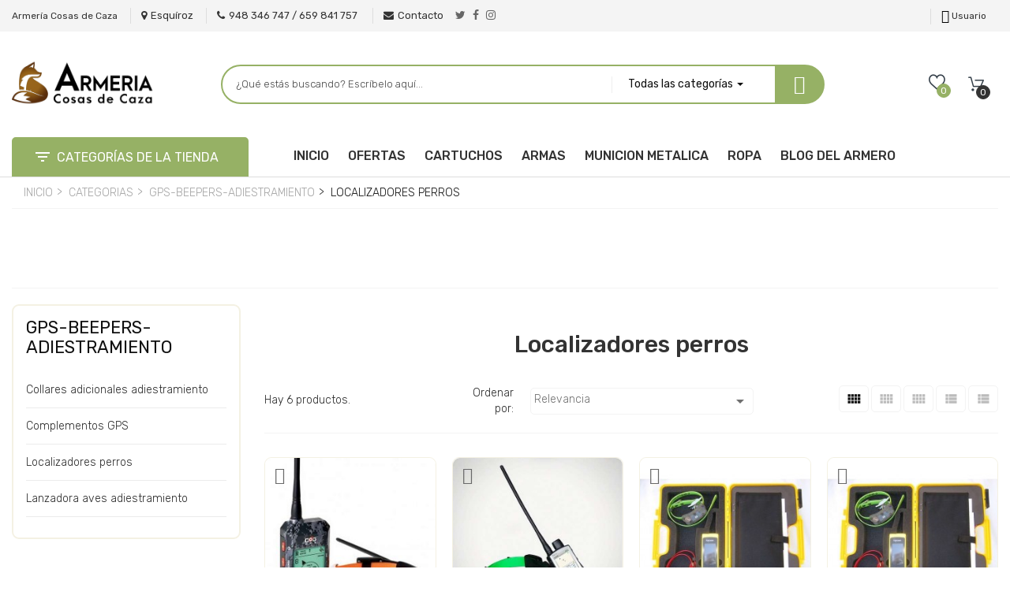

--- FILE ---
content_type: text/html; charset=utf-8
request_url: https://www.cosasdecaza.es/88-radiolocalizadores-perros
body_size: 21856
content:
<!doctype html>
<html lang="es">

  <head>
    
      
  <meta charset="utf-8">


  <meta http-equiv="x-ua-compatible" content="ie=edge">



  <title>Localizadores perros</title>
  <meta name="description" content="">
  <meta name="keywords" content="">
        <link rel="canonical" href="https://www.cosasdecaza.es/88-radiolocalizadores-perros">
  


  <meta name="viewport" content="width=device-width, initial-scale=1">



  <link rel="icon" type="image/vnd.microsoft.icon" href="https://www.cosasdecaza.es/img/favicon.ico?1629444063">
  <link rel="shortcut icon" type="image/x-icon" href="https://www.cosasdecaza.es/img/favicon.ico?1629444063">



  <link rel='dns-prefetch' href='//maps.googleapis.com' />
<link rel='dns-prefetch' href='//fonts.googleapis.com' />
<link rel='dns-prefetch' href='//s.w.org' />
<link href="https://fonts.googleapis.com/css?family=Rubik:300,300i,400,400i,500,500i,700" rel="stylesheet">
  <link rel="stylesheet" href="https://www.cosasdecaza.es/themes/gostore7/assets/cache/theme-9151b5147.css" type="text/css" media="all">





  

  <script type="text/javascript">
        var VNLAB = {"vnlabHeader":"header01","vnlabFloatHeader":1,"vnlabSubscribe":0,"vnlabOptReload":0,"vnlabCategoryShow":"grid","vnlabLazyLoad":"0","vnlabZoomImage":"1","id_shop":1};
        var VNLABTRACKING = {"linkModule":"https:\/\/www.cosasdecaza.es\/module\/vnlab_ordertracking\/ordertracking"};
        var options_url = "https:\/\/www.cosasdecaza.es\/apps\/options\/api";
        var prestashop = {"cart":{"products":[],"totals":{"total":{"type":"total","label":"Total","amount":0,"value":"0,00\u00a0\u20ac"},"total_including_tax":{"type":"total","label":"Total (impuestos incl.)","amount":0,"value":"0,00\u00a0\u20ac"},"total_excluding_tax":{"type":"total","label":"Total (impuestos excl.)","amount":0,"value":"0,00\u00a0\u20ac"}},"subtotals":{"products":{"type":"products","label":"Subtotal","amount":0,"value":"0,00\u00a0\u20ac"},"discounts":null,"shipping":{"type":"shipping","label":"Transporte","amount":0,"value":""},"tax":null},"products_count":0,"summary_string":"0 art\u00edculos","vouchers":{"allowed":1,"added":[]},"discounts":[{"id_cart_rule":"499","id_customer":"0","date_from":"2021-08-24 08:00:00","date_to":"2030-01-01 08:00:00","description":"","quantity":"9872","quantity_per_user":"1","priority":"1","partial_use":"0","code":"ACR6EhWqZ","minimum_amount":"0.000000","minimum_amount_tax":"0","minimum_amount_currency":"1","minimum_amount_shipping":"0","country_restriction":"0","carrier_restriction":"0","group_restriction":"0","cart_rule_restriction":"0","product_restriction":"1","shop_restriction":"0","free_shipping":"1","reduction_percent":"3.00","reduction_amount":"0.000000","reduction_tax":"0","reduction_currency":"1","reduction_product":"0","reduction_exclude_special":"1","gift_product":"0","gift_product_attribute":"0","highlight":"1","active":"1","date_add":"2021-08-24 08:24:20","date_upd":"2025-10-06 11:37:29","id_lang":"1","name":"Descuento suscripci\u00f3n 3%","quantity_for_user":1}],"minimalPurchase":0,"minimalPurchaseRequired":""},"currency":{"name":"Euro","iso_code":"EUR","iso_code_num":"978","sign":"\u20ac"},"customer":{"lastname":null,"firstname":null,"email":null,"birthday":null,"newsletter":null,"newsletter_date_add":null,"optin":null,"website":null,"company":null,"siret":null,"ape":null,"is_logged":false,"gender":{"type":null,"name":null},"addresses":[]},"language":{"name":"Espa\u00f1ol (Spanish)","iso_code":"es","locale":"es-ES","language_code":"es","is_rtl":"0","date_format_lite":"d\/m\/Y","date_format_full":"d\/m\/Y H:i:s","id":1},"page":{"title":"","canonical":"https:\/\/www.cosasdecaza.es\/88-radiolocalizadores-perros","meta":{"title":"Localizadores perros","description":"","keywords":"","robots":"index"},"page_name":"category","body_classes":{"lang-es":true,"lang-rtl":false,"country-ES":true,"currency-EUR":true,"layout-left-column":true,"page-category":true,"tax-display-enabled":true,"category-id-88":true,"category-Localizadores perros":true,"category-id-parent-18":true,"category-depth-level-4":true},"admin_notifications":[]},"shop":{"name":"Armer\u00eda Cosas de Caza S.L.","logo":"https:\/\/www.cosasdecaza.es\/img\/cosas-de-caza-logo-1629444063.jpg","stores_icon":"https:\/\/www.cosasdecaza.es\/img\/logo_stores.png","favicon":"https:\/\/www.cosasdecaza.es\/img\/favicon.ico"},"urls":{"base_url":"https:\/\/www.cosasdecaza.es\/","current_url":"https:\/\/www.cosasdecaza.es\/88-radiolocalizadores-perros","shop_domain_url":"https:\/\/www.cosasdecaza.es","img_ps_url":"https:\/\/www.cosasdecaza.es\/img\/","img_cat_url":"https:\/\/www.cosasdecaza.es\/img\/c\/","img_lang_url":"https:\/\/www.cosasdecaza.es\/img\/l\/","img_prod_url":"https:\/\/www.cosasdecaza.es\/img\/p\/","img_manu_url":"https:\/\/www.cosasdecaza.es\/img\/m\/","img_sup_url":"https:\/\/www.cosasdecaza.es\/img\/su\/","img_ship_url":"https:\/\/www.cosasdecaza.es\/img\/s\/","img_store_url":"https:\/\/www.cosasdecaza.es\/img\/st\/","img_col_url":"https:\/\/www.cosasdecaza.es\/img\/co\/","img_url":"https:\/\/www.cosasdecaza.es\/themes\/gostore7\/assets\/img\/","css_url":"https:\/\/www.cosasdecaza.es\/themes\/gostore7\/assets\/css\/","js_url":"https:\/\/www.cosasdecaza.es\/themes\/gostore7\/assets\/js\/","pic_url":"https:\/\/www.cosasdecaza.es\/upload\/","pages":{"address":"https:\/\/www.cosasdecaza.es\/direccion","addresses":"https:\/\/www.cosasdecaza.es\/direcciones","authentication":"https:\/\/www.cosasdecaza.es\/iniciar-sesion","cart":"https:\/\/www.cosasdecaza.es\/carrito","category":"https:\/\/www.cosasdecaza.es\/index.php?controller=category","cms":"https:\/\/www.cosasdecaza.es\/index.php?controller=cms","contact":"https:\/\/www.cosasdecaza.es\/contactenos","discount":"https:\/\/www.cosasdecaza.es\/descuento","guest_tracking":"https:\/\/www.cosasdecaza.es\/seguimiento-pedido-invitado","history":"https:\/\/www.cosasdecaza.es\/historial-compra","identity":"https:\/\/www.cosasdecaza.es\/datos-personales","index":"https:\/\/www.cosasdecaza.es\/","my_account":"https:\/\/www.cosasdecaza.es\/mi-cuenta","order_confirmation":"https:\/\/www.cosasdecaza.es\/confirmacion-pedido","order_detail":"https:\/\/www.cosasdecaza.es\/index.php?controller=order-detail","order_follow":"https:\/\/www.cosasdecaza.es\/seguimiento-pedido","order":"https:\/\/www.cosasdecaza.es\/pedido","order_return":"https:\/\/www.cosasdecaza.es\/index.php?controller=order-return","order_slip":"https:\/\/www.cosasdecaza.es\/facturas-abono","pagenotfound":"https:\/\/www.cosasdecaza.es\/pagina-no-encontrada","password":"https:\/\/www.cosasdecaza.es\/recuperar-contrase\u00f1a","pdf_invoice":"https:\/\/www.cosasdecaza.es\/index.php?controller=pdf-invoice","pdf_order_return":"https:\/\/www.cosasdecaza.es\/index.php?controller=pdf-order-return","pdf_order_slip":"https:\/\/www.cosasdecaza.es\/index.php?controller=pdf-order-slip","prices_drop":"https:\/\/www.cosasdecaza.es\/productos-rebajados","product":"https:\/\/www.cosasdecaza.es\/index.php?controller=product","search":"https:\/\/www.cosasdecaza.es\/busqueda","sitemap":"https:\/\/www.cosasdecaza.es\/mapa del sitio","stores":"https:\/\/www.cosasdecaza.es\/tiendas","supplier":"https:\/\/www.cosasdecaza.es\/proveedor","register":"https:\/\/www.cosasdecaza.es\/iniciar-sesion?create_account=1","order_login":"https:\/\/www.cosasdecaza.es\/pedido?login=1"},"alternative_langs":[],"theme_assets":"\/themes\/gostore7\/assets\/","actions":{"logout":"https:\/\/www.cosasdecaza.es\/?mylogout="},"no_picture_image":{"bySize":{"small_default":{"url":"https:\/\/www.cosasdecaza.es\/img\/p\/es-default-small_default.jpg","width":160,"height":160},"cart_default":{"url":"https:\/\/www.cosasdecaza.es\/img\/p\/es-default-cart_default.jpg","width":250,"height":250},"medium_default":{"url":"https:\/\/www.cosasdecaza.es\/img\/p\/es-default-medium_default.jpg","width":450,"height":450},"home_default":{"url":"https:\/\/www.cosasdecaza.es\/img\/p\/es-default-home_default.jpg","width":450,"height":450},"large_default":{"url":"https:\/\/www.cosasdecaza.es\/img\/p\/es-default-large_default.jpg","width":800,"height":800}},"small":{"url":"https:\/\/www.cosasdecaza.es\/img\/p\/es-default-small_default.jpg","width":160,"height":160},"medium":{"url":"https:\/\/www.cosasdecaza.es\/img\/p\/es-default-medium_default.jpg","width":450,"height":450},"large":{"url":"https:\/\/www.cosasdecaza.es\/img\/p\/es-default-large_default.jpg","width":800,"height":800},"legend":""}},"configuration":{"display_taxes_label":true,"display_prices_tax_incl":true,"is_catalog":false,"show_prices":true,"opt_in":{"partner":true},"quantity_discount":{"type":"discount","label":"Descuento unitario"},"voucher_enabled":1,"return_enabled":0},"field_required":[],"breadcrumb":{"links":[{"title":"Inicio","url":"https:\/\/www.cosasdecaza.es\/"},{"title":"CATEGORIAS","url":"https:\/\/www.cosasdecaza.es\/3-default-category"},{"title":"GPS-BEEPERS-ADIESTRAMIENTO","url":"https:\/\/www.cosasdecaza.es\/18-gps-beepers-adiestramiento"},{"title":"Localizadores perros","url":"https:\/\/www.cosasdecaza.es\/88-radiolocalizadores-perros"}],"count":4},"link":{"protocol_link":"https:\/\/","protocol_content":"https:\/\/"},"time":1770094578,"static_token":"45ea5d32c039f0fa6c5ff45376755a93","token":"81d5ec9a7386c520e9f10349f4603a95","debug":false};
        var psemailsubscription_subscription = "https:\/\/www.cosasdecaza.es\/module\/ps_emailsubscription\/subscription";
        var psr_icon_color = "#F19D76";
      </script>



  <style type="text/css">
	/****Top Nav***/
	                    /***Header****/
		
    	        		
	/****Footer****/
					

    /*****Mega Menu*****/
                            
    
    
    
                        /*****End Mega Menu*****/


    
    
                    </style><script>
    var an_opc_ulr = decodeURIComponent("https%3A%2F%2Fwww.cosasdecaza.es%2Fmodule%2Fan_productfields%2Fopc");
    var an_new = true;
    var an_pf_text_counter = false;
    var an_pf_dynamic_price = true;
    var an_pf_js_position = ".product-add-to-cart";
    var an_pf_js_price = "";
    var an_pf_js_position_type = "prepend";
    var an_date_format = "dd/mm/yy";

    if (!an_pf_js_position) {
        an_pf_js_position = '.product-add-to-cart';
    }
</script>
<script>
    function defer(method) {
        if (
            document.querySelector(an_pf_js_position) != null
            && document.querySelector('#an_productfields') != null
            && document.querySelector('#an_productfields').hasChildNodes()
        ) {
            setTimeout(function() { method();}, 1);
        } else {
            setTimeout(function() { defer(method); }, 1);
        }
    }
    function rdy(){
        defer(function () {
            switch (an_pf_js_position_type) {
                case 'after':
                    document.querySelector(an_pf_js_position).after(document.querySelector('#an_productfields'));
                    break;
                case 'prepend':
                    document.querySelector(an_pf_js_position).prepend(document.querySelector('#an_productfields'));
                    break;
                case 'append':
                    document.querySelector(an_pf_js_position).append(document.querySelector('#an_productfields'));
                    break;
                default:
                    document.querySelector(an_pf_js_position).before(document.querySelector('#an_productfields'));
            }
        });
    }
    document.addEventListener("DOMContentLoaded", rdy);

    function deferjq(method) {
        if (
            typeof $ !== 'undefined'
        ) {
            setTimeout(function() { method();}, 1);
        } else {
            setTimeout(function() { deferjq(method); }, 1);
        }
    }
    function rdyjq(){
        deferjq(function () {
            $(document).ajaxComplete(function (event, xhr, settings) {
                if (
                    typeof xhr.responseJSON != 'undefined'
                    && typeof xhr.responseJSON.quickview_html != 'undefined'
                    && xhr.responseJSON.quickview_html != null
                    && xhr.responseJSON.quickview_html.indexOf('id="an_productfields"') != -1
                ) {
                    switch (an_pf_js_position_type) {
                        case 'after':
                            document.querySelector(an_pf_js_position).after(document.querySelector('#an_productfields'));
                            break;
                        case 'prepend':
                            document.querySelector(an_pf_js_position).prepend(document.querySelector('#an_productfields'));
                            break;
                        case 'append':
                            document.querySelector(an_pf_js_position).append(document.querySelector('#an_productfields'));
                            break;
                        default:
                            document.querySelector(an_pf_js_position).before(document.querySelector('#an_productfields'));
                    }
                }
            });
        })
    }
    document.addEventListener("DOMContentLoaded", rdyjq);
</script>
<script type="text/javascript">
	(window.gaDevIds=window.gaDevIds||[]).push('d6YPbH');
	(function(i,s,o,g,r,a,m){i['GoogleAnalyticsObject']=r;i[r]=i[r]||function(){
	(i[r].q=i[r].q||[]).push(arguments)},i[r].l=1*new Date();a=s.createElement(o),
	m=s.getElementsByTagName(o)[0];a.async=1;a.src=g;m.parentNode.insertBefore(a,m)
	})(window,document,'script','https://www.google-analytics.com/analytics.js','ga');

            ga('create', 'UA-145842847-1', 'auto');
                        ga('send', 'pageview');
    
    ga('require', 'ec');
</script>


<link rel="stylesheet" href="https://cdnjs.cloudflare.com/ajax/libs/font-awesome/4.7.0/css/font-awesome.min.css">
<style>
	.checked {
	  color: orange;
	}
</style>

 
 
 
 






























<script type="application/ld+json">
{
    "@context" : "http://schema.org",
    "@type" : "Organization",
    "name" : "",
    "url" : "https://www.cosasdecaza.es/",
    "logo" : {
        "@type":"ImageObject",
        "url":"https://www.cosasdecaza.es/img/cosas-de-caza-logo-1629444063.jpg",
		"contentUrl":"https://www.cosasdecaza.es/img/cosas-de-caza-logo-1629444063.jpg"
    }
}
</script>

<script type="application/ld+json">
{
    "@context":"http://schema.org",
    "@type":"WebPage",
    "isPartOf": {
        "@type":"WebSite",
        "url":  "https://www.cosasdecaza.es/",
        "name": ""
    },
    "name": "",
    "url":  "88-radiolocalizadores-perros"
}
</script>













    
  </head>
      
  
  

    
    
  <body id="category" class="lang-es country-es currency-eur layout-left-column page-category tax-display-enabled category-id-88 category-localizadores-perros category-id-parent-18 category-depth-level-4 proCateCol2 proCateRowNumber4  vnlabHoverProduct2 styleheader01">
    
      
    
    <main class="vnlabmain full defaultscreen">
      
              
                 
                  <section id="topbar" class="vnlab-topbar-wrapper">
         
        
	<div id="vnlab-topbar01" class="vnlab-topbar-wrapper">
		<div class="vnlab-topbar-inner">
			<div class="container">
				<div class="row">
					     	  	  <div class="vnlab-topbar-text-info">
<h4 style="font-size: 12px; display: inline; font-weight: normal;">Armería Cosas de Caza</h4>
    <a class="localtion-shop" href="https://www.google.com/maps/place/Cosas+De+Caza+Sl/@40.4631106,-4.4545526,7.72z/data=!4m5!3m4!1s0xd50918abd7a70e3:0xb70fc14715ee0da6!8m2!3d42.7730123!4d-1.6555066" target="_blank"><span class="fa fa-map-marker topbar-icon"><span class="hidden">Icon</span></span><span class="topbar-txt-line">Esquíroz</span></a><a class="track-order-shop" href="tel:948346747"><span class="fa fa-phone topbar-icon"><span class="hidden">Icon</span></span><span class="topbar-txt-line">948 346 747 / 659 841 757</span></a> <a class="track-order-shop" href="/contactenos"><span class="fa fa-envelope topbar-icon"><span class="hidden">Icon</span></span><span class="topbar-txt-line">Contacto</span></a><a href="https://twitter.com/ArmeriaCodeCa" target="_blank" style="color: #666;"><i class="fa fa-twitter" aria-hidden="true"></i></a>   <a href="https://www.facebook.com/cosasdecaza.es/" target="_blank" style="color: #666;"><i class="fa fa-facebook" aria-hidden="true"></i></a>   <a href="https://www.instagram.com/armeriacosasdecaza" target="_blank" style="color: #666;"><i class="fa fa-instagram" aria-hidden="true"></i></a></div>
	       
					<div class="vnlab-block-selection pull-right">
                      	<div class="nav-setting-button hidden"><button type="button"><i class="pe-7s-config"></i></button></div>
                      	<div class="vnlabtopbar-setting-lists">
                      		<div id="_mobile_language_selector"></div>
	                  		<div id="_mobile_currency_selector"></div>
	                      	<div class="user-info selection-options-wrapper">
  <span class="line-selected hidden"><i class="pe-7s-user"></i> <span class="account-title">Usuario</span></span>
  <ul class="toogle_content">
    <li><a class="link-myaccount" href="https://www.cosasdecaza.es/mi-cuenta" title="Ver mi cuenta de usuario"><i class="pe-7s-users"></i>Mi cuenta</a></li>
    <li><a class="link-wishlist wishlist_block" href="https://www.cosasdecaza.es/module/vnlab_blockwishlist/vnlabwishlist" title="Mis favoritos"><i class="pe-7s-like"></i>Mis favoritos</a></li>
    <li><a class="link-mycart" href="https://www.cosasdecaza.es/carrito?action=show" title="Mi carrito">
    <i class="pe-7s-cart"></i>Mi carrito</a></li>
    <li><a class="link-tracking tracking_block" href="https://www.cosasdecaza.es/module/vnlab_ordertracking/ordertracking" title="Seguimiento de pedido"><i class="pe-7s-car"></i>Seguimiento de pedido</a></li>
        <li><a href="#" onclick="return false" class="smartLogin"><i class="pe-7s-key"></i>Acceso de usuario</a></li>
    <li><a href="#" onclick="return false" class="smartRegister"><i class="pe-7s-add-user"></i>Registro de usuario</a></li>
      </ul>
</div>

                      	</div>
                     </div>
				</div>
			</div>
		</div>
	</div>
      </section>
            <header id="header">
          	   
  
	<div id="vnlab-header01" class="vnlab-header header-content-wrapper vnlabheader01">
		
		  <div class="header-banner">
		    
		  </div>
		
		
		  <div class="header-top no-padding">
		  	<div class="header-top-pos">
			    <div class="container">
			       <div class="row">
			       	<div class="col-md-2 vnlab-main-logo">
			       		<div class="main-logo-inner">
				       		<div class="main-logo-wrapper">
						        <div class="item-logo" id="_desktop_logo">
						         						          <div class="h1-logo no-margin">
						            <a href="https://www.cosasdecaza.es/">
						              <img class="logo img-responsive" src="https://www.cosasdecaza.es/img/cosas-de-caza-logo-1629444063.jpg" alt="Armería Cosas de Caza S.L.">
						            </a>
						          </div>
						          						        </div>
						        <div class="item-logo top-logo" id="_mobile_logo"></div>
					        </div>
				        </div>
			        </div>
			        <!-- pos search module TOP -->
<div id="vnlab_search_top" class="center_column col-lg-4 col-md-4 col-xs-12 col-sm-12 clearfix" >
    <form method="get" action="https://www.cosasdecaza.es/busqueda" id="searchbox" class="form-inline">
        <div class="vnlab_search form-group">
			<input class="search_query form-control" type="text" id="vnlab_query_top" name="search_query" value="" placeholder="¿Qué estás buscando? Escríbelo aquí..." autocomplete="off" />
            <div class="pos_search form-group no-uniform ">
                <div class="choose-category-lists">
                    <div class="choose-category-lists-inner">
                        <div class="choose-category-lists-wrapper">
                            <div class="choose-category-lists-content">
                               <span data-bind="label">Todas las categorías</span>&nbsp;<span class="caret"></span>
                            </div>
                        </div>
                    </div>
                </div>
                <ul class="dropdown-menu search-category-lists scroll-div" role="menu">
                    <li><a href="#" data-value="0">Todas las categorías</a></li>
                    <li><a href="#" data-value="1">Raíz </a></li><li><a href="#" data-value="2">&ndash;Inicio </a></li><li><a href="#" data-value="3">&ndash;&ndash;CATEGORIAS </a></li><li><a href="#" data-value="4">&ndash;&ndash;&ndash;DESTACADOS </a></li><li><a href="#" data-value="7">&ndash;&ndash;&ndash;ARMAS </a></li><li><a href="#" data-value="26">&ndash;&ndash;&ndash;&ndash;Balines </a></li><li><a href="#" data-value="27">&ndash;&ndash;&ndash;&ndash;Carabinas y Pistolas CO2 </a></li><li><a href="#" data-value="28">&ndash;&ndash;&ndash;&ndash;Dianas </a></li><li><a href="#" data-value="29">&ndash;&ndash;&ndash;&ndash;Escopetas </a></li><li><a href="#" data-value="31">&ndash;&ndash;&ndash;&ndash;&ndash;Beretta </a></li><li><a href="#" data-value="32">&ndash;&ndash;&ndash;&ndash;&ndash;Bettinsoli </a></li><li><a href="#" data-value="34">&ndash;&ndash;&ndash;&ndash;&ndash;Stinger </a></li><li><a href="#" data-value="35">&ndash;&ndash;&ndash;&ndash;&ndash;Benelli </a></li><li><a href="#" data-value="137">&ndash;&ndash;&ndash;&ndash;&ndash;Stoeger </a></li><li><a href="#" data-value="145">&ndash;&ndash;&ndash;&ndash;&ndash;Franchi </a></li><li><a href="#" data-value="180">&ndash;&ndash;&ndash;&ndash;&ndash;Fabarm </a></li><li><a href="#" data-value="182">&ndash;&ndash;&ndash;&ndash;&ndash;Escopetas Segunda mano </a></li><li><a href="#" data-value="30">&ndash;&ndash;&ndash;&ndash;Rifles </a></li><li><a href="#" data-value="36">&ndash;&ndash;&ndash;&ndash;&ndash;Benelli </a></li><li><a href="#" data-value="38">&ndash;&ndash;&ndash;&ndash;&ndash;Verney Carron </a></li><li><a href="#" data-value="100">&ndash;&ndash;&ndash;&ndash;&ndash;Browning </a></li><li><a href="#" data-value="143">&ndash;&ndash;&ndash;&ndash;&ndash;Merkel </a></li><li><a href="#" data-value="183">&ndash;&ndash;&ndash;&ndash;&ndash;Rifles Segunda mano </a></li><li><a href="#" data-value="184">&ndash;&ndash;&ndash;&ndash;&ndash;Sabati </a></li><li><a href="#" data-value="185">&ndash;&ndash;&ndash;&ndash;&ndash;Bergara </a></li><li><a href="#" data-value="114">&ndash;&ndash;&ndash;&ndash;Detonadoras </a></li><li><a href="#" data-value="134">&ndash;&ndash;&ndash;&ndash;Accesorios </a></li><li><a href="#" data-value="21">&ndash;&ndash;&ndash;&ndash;Porta-Escopetas </a></li><li><a href="#" data-value="13">&ndash;&ndash;&ndash;COMPLEMENTOS CAZA </a></li><li><a href="#" data-value="59">&ndash;&ndash;&ndash;&ndash;Accesorios de limpieza </a></li><li><a href="#" data-value="60">&ndash;&ndash;&ndash;&ndash;Armeros </a></li><li><a href="#" data-value="61">&ndash;&ndash;&ndash;&ndash;Bastones </a></li><li><a href="#" data-value="62">&ndash;&ndash;&ndash;&ndash;Cascos </a></li><li><a href="#" data-value="63">&ndash;&ndash;&ndash;&ndash;Gafas </a></li><li><a href="#" data-value="64">&ndash;&ndash;&ndash;&ndash;Portacaza y Protección de cultivos </a></li><li><a href="#" data-value="65">&ndash;&ndash;&ndash;&ndash;Puestos y redes de caza </a></li><li><a href="#" data-value="67">&ndash;&ndash;&ndash;&ndash;Reclamos para caza con señuelo </a></li><li><a href="#" data-value="68">&ndash;&ndash;&ndash;&ndash;Reproductores de cantos </a></li><li><a href="#" data-value="69">&ndash;&ndash;&ndash;&ndash;Silbatos y campanillas </a></li><li><a href="#" data-value="70">&ndash;&ndash;&ndash;&ndash;Carrilleras  </a></li><li><a href="#" data-value="25">&ndash;&ndash;&ndash;&ndash;Sillas </a></li><li><a href="#" data-value="9">&ndash;&ndash;&ndash;&ndash;Artículos para perros </a></li><li><a href="#" data-value="39">&ndash;&ndash;&ndash;&ndash;&ndash;Collares antiparásitos </a></li><li><a href="#" data-value="40">&ndash;&ndash;&ndash;&ndash;&ndash;Correas </a></li><li><a href="#" data-value="41">&ndash;&ndash;&ndash;&ndash;&ndash;Transporte </a></li><li><a href="#" data-value="46">&ndash;&ndash;&ndash;&ndash;&ndash;Collares de perro </a></li><li><a href="#" data-value="47">&ndash;&ndash;&ndash;&ndash;&ndash;&ndash;Adiestramento </a></li><li><a href="#" data-value="48">&ndash;&ndash;&ndash;&ndash;&ndash;&ndash;Caza becadas </a></li><li><a href="#" data-value="49">&ndash;&ndash;&ndash;&ndash;&ndash;&ndash;Antiladridos </a></li><li><a href="#" data-value="121">&ndash;&ndash;&ndash;&ndash;&ndash;&ndash;Collares adicionales para perro </a></li><li><a href="#" data-value="50">&ndash;&ndash;&ndash;&ndash;&ndash;Poliuretano </a></li><li><a href="#" data-value="181">&ndash;&ndash;&ndash;&ndash;&ndash;Chalecos Antijabalis </a></li><li><a href="#" data-value="10">&ndash;&ndash;&ndash;&ndash;Cananas </a></li><li><a href="#" data-value="12">&ndash;&ndash;&ndash;&ndash;Linternas </a></li><li><a href="#" data-value="15">&ndash;&ndash;&ndash;&ndash;Cuchillería </a></li><li><a href="#" data-value="19">&ndash;&ndash;&ndash;&ndash;Óptica </a></li><li><a href="#" data-value="66">&ndash;&ndash;&ndash;&ndash;&ndash;Puntos de mira y Alzas </a></li><li><a href="#" data-value="73">&ndash;&ndash;&ndash;&ndash;&ndash;Monoculares </a></li><li><a href="#" data-value="74">&ndash;&ndash;&ndash;&ndash;&ndash;Prismáticos </a></li><li><a href="#" data-value="75">&ndash;&ndash;&ndash;&ndash;&ndash;Punto Rojo </a></li><li><a href="#" data-value="76">&ndash;&ndash;&ndash;&ndash;&ndash;Telescopio </a></li><li><a href="#" data-value="77">&ndash;&ndash;&ndash;&ndash;&ndash;Visores </a></li><li><a href="#" data-value="20">&ndash;&ndash;&ndash;&ndash;Pilas </a></li><li><a href="#" data-value="22">&ndash;&ndash;&ndash;&ndash;Repuestos </a></li><li><a href="#" data-value="71">&ndash;&ndash;&ndash;&ndash;&ndash;Cantoneras, Zapatas </a></li><li><a href="#" data-value="72">&ndash;&ndash;&ndash;&ndash;&ndash;Porta fusil </a></li><li><a href="#" data-value="78">&ndash;&ndash;&ndash;&ndash;&ndash;Protector del percutor </a></li><li><a href="#" data-value="133">&ndash;&ndash;&ndash;&ndash;&ndash;Anillas-Bases y Monturas. </a></li><li><a href="#" data-value="136">&ndash;&ndash;&ndash;&ndash;&ndash;Colimadores láser </a></li><li><a href="#" data-value="115">&ndash;&ndash;&ndash;&ndash;Pienso </a></li><li><a href="#" data-value="112">&ndash;&ndash;&ndash;&ndash;Tiro al plato </a></li><li><a href="#" data-value="111">&ndash;&ndash;&ndash;&ndash;Cámaras </a></li><li><a href="#" data-value="14">&ndash;&ndash;&ndash;COMPLEMENTOS ROPA </a></li><li><a href="#" data-value="79">&ndash;&ndash;&ndash;&ndash;Bragas cuello </a></li><li><a href="#" data-value="80">&ndash;&ndash;&ndash;&ndash;Calcetines </a></li><li><a href="#" data-value="81">&ndash;&ndash;&ndash;&ndash;Cinturones y Tirantes </a></li><li><a href="#" data-value="82">&ndash;&ndash;&ndash;&ndash;Gorras-Viseras-Sombreros. </a></li><li><a href="#" data-value="83">&ndash;&ndash;&ndash;&ndash;Guantes </a></li><li><a href="#" data-value="84">&ndash;&ndash;&ndash;&ndash;Pasamontañas-Gorros. </a></li><li><a href="#" data-value="85">&ndash;&ndash;&ndash;&ndash;Perneras </a></li><li><a href="#" data-value="6">&ndash;&ndash;&ndash;&ndash;Mochilas </a></li><li><a href="#" data-value="8">&ndash;&ndash;&ndash;&ndash;Polainas </a></li><li><a href="#" data-value="24">&ndash;&ndash;&ndash;&ndash;Portabotas </a></li><li><a href="#" data-value="17">&ndash;&ndash;&ndash;&ndash;Fundas y Maletines </a></li><li><a href="#" data-value="89">&ndash;&ndash;&ndash;&ndash;&ndash;Funda visor </a></li><li><a href="#" data-value="91">&ndash;&ndash;&ndash;&ndash;&ndash;&ndash;Fundas rigidas de visor </a></li><li><a href="#" data-value="122">&ndash;&ndash;&ndash;&ndash;&ndash;&ndash;Fundas visor neopreno </a></li><li><a href="#" data-value="90">&ndash;&ndash;&ndash;&ndash;&ndash;Fundas rifle y escopetas </a></li><li><a href="#" data-value="116">&ndash;&ndash;&ndash;&ndash;&ndash;Fundas carabinas </a></li><li><a href="#" data-value="123">&ndash;&ndash;&ndash;&ndash;&ndash;Maletines </a></li><li><a href="#" data-value="18">&ndash;&ndash;&ndash;GPS-BEEPERS-ADIESTRAMIENTO </a></li><li><a href="#" data-value="86">&ndash;&ndash;&ndash;&ndash;Collares adicionales adiestramiento </a></li><li><a href="#" data-value="87">&ndash;&ndash;&ndash;&ndash;Complementos GPS </a></li><li><a href="#" data-value="88">&ndash;&ndash;&ndash;&ndash;Localizadores perros </a></li><li><a href="#" data-value="118">&ndash;&ndash;&ndash;&ndash;Lanzadora aves adiestramiento </a></li><li><a href="#" data-value="23">&ndash;&ndash;&ndash;ROPA </a></li><li><a href="#" data-value="51">&ndash;&ndash;&ndash;&ndash;Camisas-Camisetas </a></li><li><a href="#" data-value="52">&ndash;&ndash;&ndash;&ndash;Camisetas Térmicas </a></li><li><a href="#" data-value="53">&ndash;&ndash;&ndash;&ndash;Abrigos -  Soft Shell </a></li><li><a href="#" data-value="54">&ndash;&ndash;&ndash;&ndash;Forros Polares </a></li><li><a href="#" data-value="55">&ndash;&ndash;&ndash;&ndash;Jerseys </a></li><li><a href="#" data-value="56">&ndash;&ndash;&ndash;&ndash;Pantalones </a></li><li><a href="#" data-value="58">&ndash;&ndash;&ndash;&ndash;Ropa Agua </a></li><li><a href="#" data-value="120">&ndash;&ndash;&ndash;&ndash;Chalecos </a></li><li><a href="#" data-value="128">&ndash;&ndash;&ndash;&ndash;&ndash;Chalecos tiro </a></li><li><a href="#" data-value="131">&ndash;&ndash;&ndash;&ndash;Ropa niños </a></li><li><a href="#" data-value="45">&ndash;&ndash;&ndash;&ndash;Ropa Mujer </a></li><li><a href="#" data-value="42">&ndash;&ndash;&ndash;CALZADO-BOTAS </a></li><li><a href="#" data-value="43">&ndash;&ndash;&ndash;&ndash;Accesorios de calzado </a></li><li><a href="#" data-value="105">&ndash;&ndash;&ndash;&ndash;Bestard </a></li><li><a href="#" data-value="106">&ndash;&ndash;&ndash;&ndash;Chiruca </a></li><li><a href="#" data-value="107">&ndash;&ndash;&ndash;&ndash;Aigle </a></li><li><a href="#" data-value="108">&ndash;&ndash;&ndash;&ndash;Treksta </a></li><li><a href="#" data-value="109">&ndash;&ndash;&ndash;&ndash;Hart </a></li><li><a href="#" data-value="44">&ndash;&ndash;&ndash;&ndash;Calzado Mujer </a></li><li><a href="#" data-value="152">&ndash;&ndash;&ndash;&ndash;Beretta </a></li><li><a href="#" data-value="92">&ndash;&ndash;&ndash;CARTUCHOS DE CAZA </a></li><li><a href="#" data-value="93">&ndash;&ndash;&ndash;&ndash;Fam </a></li><li><a href="#" data-value="94">&ndash;&ndash;&ndash;&ndash;Armusa </a></li><li><a href="#" data-value="95">&ndash;&ndash;&ndash;&ndash;Trust </a></li><li><a href="#" data-value="96">&ndash;&ndash;&ndash;&ndash;Balas Escopeta </a></li><li><a href="#" data-value="97">&ndash;&ndash;&ndash;&ndash;Eley </a></li><li><a href="#" data-value="98">&ndash;&ndash;&ndash;&ndash;JG </a></li><li><a href="#" data-value="99">&ndash;&ndash;&ndash;&ndash;GB </a></li><li><a href="#" data-value="103">&ndash;&ndash;&ndash;&ndash;B&P </a></li><li><a href="#" data-value="113">&ndash;&ndash;&ndash;&ndash;RIO </a></li><li><a href="#" data-value="117">&ndash;&ndash;&ndash;&ndash;BBI </a></li><li><a href="#" data-value="124">&ndash;&ndash;&ndash;&ndash;Rottweil </a></li><li><a href="#" data-value="125">&ndash;&ndash;&ndash;&ndash;Saga </a></li><li><a href="#" data-value="126">&ndash;&ndash;&ndash;&ndash;Nobel Sport Italia </a></li><li><a href="#" data-value="127">&ndash;&ndash;&ndash;&ndash;Del Sur </a></li><li><a href="#" data-value="130">&ndash;&ndash;&ndash;&ndash;RWS </a></li><li><a href="#" data-value="140">&ndash;&ndash;&ndash;&ndash;Remington </a></li><li><a href="#" data-value="144">&ndash;&ndash;&ndash;&ndash;BioAmmo </a></li><li><a href="#" data-value="177">&ndash;&ndash;&ndash;&ndash;Rapaz </a></li><li><a href="#" data-value="110">&ndash;&ndash;&ndash;EMISORAS-TALKIS </a></li><li><a href="#" data-value="119">&ndash;&ndash;&ndash;REBAJAS ARMAS </a></li><li><a href="#" data-value="141">&ndash;&ndash;&ndash;&ndash;Armas-Escopetas-Rifles </a></li><li><a href="#" data-value="135">&ndash;&ndash;&ndash;MUNICION METALICA </a></li><li><a href="#" data-value="147">&ndash;&ndash;&ndash;&ndash;BRENNEKE </a></li><li><a href="#" data-value="148">&ndash;&ndash;&ndash;&ndash;FEDERAL </a></li><li><a href="#" data-value="149">&ndash;&ndash;&ndash;&ndash;WINCHESTER </a></li><li><a href="#" data-value="150">&ndash;&ndash;&ndash;&ndash;RWS </a></li><li><a href="#" data-value="159">&ndash;&ndash;&ndash;&ndash;NORMA </a></li><li><a href="#" data-value="166">&ndash;&ndash;&ndash;&ndash;REMINGTON </a></li><li><a href="#" data-value="170">&ndash;&ndash;&ndash;&ndash;HORNADY </a></li><li><a href="#" data-value="171">&ndash;&ndash;&ndash;&ndash;GECO </a></li><li><a href="#" data-value="173">&ndash;&ndash;&ndash;&ndash;SAKO </a></li><li><a href="#" data-value="189">&ndash;&ndash;&ndash;&ndash;PPU PARTIZAN </a></li><li><a href="#" data-value="153">&ndash;&ndash;&ndash;&ndash;CALIBRE 30.06 </a></li><li><a href="#" data-value="154">&ndash;&ndash;&ndash;&ndash;CALIBRE 9.3 x 62 </a></li><li><a href="#" data-value="155">&ndash;&ndash;&ndash;&ndash;CALIBRE 270 WIN </a></li><li><a href="#" data-value="156">&ndash;&ndash;&ndash;&ndash;CALIBRE 280 </a></li><li><a href="#" data-value="157">&ndash;&ndash;&ndash;&ndash;CALIBRE 7 MM </a></li><li><a href="#" data-value="158">&ndash;&ndash;&ndash;&ndash;CALIBRE 300 </a></li><li><a href="#" data-value="160">&ndash;&ndash;&ndash;&ndash;CALIBRE 308 </a></li><li><a href="#" data-value="161">&ndash;&ndash;&ndash;&ndash;CALIBRE 375  </a></li><li><a href="#" data-value="162">&ndash;&ndash;&ndash;&ndash;CALIBRE 222  </a></li><li><a href="#" data-value="163">&ndash;&ndash;&ndash;&ndash;CALIBRE 7 X 64 </a></li><li><a href="#" data-value="164">&ndash;&ndash;&ndash;&ndash;CALIBRE 338 </a></li><li><a href="#" data-value="165">&ndash;&ndash;&ndash;&ndash;CALIBRE 22 </a></li><li><a href="#" data-value="168">&ndash;&ndash;&ndash;&ndash;CALIBRE 30-30 </a></li><li><a href="#" data-value="169">&ndash;&ndash;&ndash;&ndash;CALIBRE 444 </a></li><li><a href="#" data-value="172">&ndash;&ndash;&ndash;&ndash;CALIBRE 243 </a></li><li><a href="#" data-value="179">&ndash;&ndash;&ndash;&ndash;CALIBRE 44 </a></li><li><a href="#" data-value="142">&ndash;&ndash;&ndash;COMPLEMENTOS ENERGÍA CAZADOR </a></li><li><a href="#" data-value="174">&ndash;&ndash;&ndash;ARTICULOS REGALO </a></li><li><a href="#" data-value="176">&ndash;&ndash;&ndash;TAXIDERMIA </a></li><li><a href="#" data-value="151">&ndash;&ndash;OFERTAS EN COSAS DE CAZA </a></li><li><a href="#" data-value="175">&ndash;&ndash;&ndash;Tallas grandes </a></li>
                </ul>
            </div>
			<button type="submit" name="submit_search" class="btn btn-default"><i class="pe-7s-search"></i></button>
        </div>
        <label for="vnlab_query_top"></label>
        <input type="hidden" name="controller" value="search" />
        <input type="hidden" name="orderby" value="position" />
        <input type="hidden" name="orderby" value="categories" />
        <input type="hidden" name="orderway" value="desc" />
        <input type="hidden" name="valSelected" value="0" />
    </form>
         
</div>
<!-- /pos search module TOP -->

			        <div class="vnlab-header-setting-inner col-md-2">
			             
			          <div class="head-vnlabsetting pull-right">
			            
			              <nav class="header-nav">
			                <div class="hidden-sm-down-">
			                  <div class="right-nav">
			                      <a href="https://www.cosasdecaza.es/module/vnlab_blockwishlist/vnlabwishlist" class="total-wishlist hint--top" aria-label="Favoritos"><span><i class="flaticon-like"></i></span><strong>0</strong></a>
		       					  
			                      <div class="nav-cart">
			                      <div id="_desktop_cart">
  
  <div class="blockcart cart-preview" data-refresh-url="//www.cosasdecaza.es/module/ps_shoppingcart/ajax">
    <div class="header">
      <a rel="nofollow" href="//www.cosasdecaza.es/carrito?action=show">
        <i class="flaticon-online-shopping-cart"></i>
        <span class="hidden-sm-down hidden">Carrito</span>
        <span class="cart-products-count">0</span>
      </a>
    </div>
    <div class="body none-minicart">
      <button type="button" id="close-mini-cart"><i class="pe-7s-close"></i></button>
      <div class="header-title-mini-cart">
        <div class="header-mini-cart-text"><h2>Carrito</h2></div>
      </div>
      <div id="cart-mini-content-lists" class="scroll-div-cart">
        <ul class="minicart-product-lists">
                  </ul>
        <div class="mini-cart-footer">
          <div class="cart-subtotals">
                                        <div class="products">
                <span class="label">Subtotal</span>
                <span class="value">0,00 €</span>
              </div>
                                                                                <div class="shipping">
                <span class="label">Transporte</span>
                <span class="value"></span>
              </div>
                                                              </div>
          <div class="cart-total">
            <span class="label">Total</span>
            <span class="value">0,00 €</span>
          </div>
          <div class="button-act-minicart">
            <a rel="nofollow" href="//www.cosasdecaza.es/carrito?action=show" class="mini-cart-view clearfix">Ver carrito</a>
            <a rel="nofollow" href="https://www.cosasdecaza.es/pedido" class="mini-cart-checkout clearfix">Checkout</a>
          </div>
        </div>
                <div class="no-item-cart">
          <span class="no-items">No hay más artículos en su carrito</span>
        </div>
        
        <div class="no-item-cart-ajax hidden">
          <span class="no-items">No hay más artículos en su carrito</span>
        </div>

        <div id="custom-block-mini-cart">
             
        </div>
      </div>
    </div>
  </div>
</div>

			                      <div class="pull-xs-right" id="_mobile_cart"></div>
			                      </div>
			                  </div>
			                </div>
			                <div class="hidden-md-up text-xs-center mobile hidden">
			                  <div class="pull-xs-left" id="menu-icon">
			                    <i class="material-icons d-inline">&#xE5D2;</i>
			                  </div>
			                  <div class="pull-xs-right" id="_mobile_user_info"></div>
			                  
			                  <div class="clearfix"></div>
			                </div>
			              </nav>
			            
			          </div>
			        </div>
			      </div>
			      <div id="mobile_top_menu_wrapper" class="row hidden-md-up" style="display:none;">
			        <div class="js-top-menu mobile" id="_mobile_top_menu"></div>
			        <div class="js-top-menu-bottom">
			          <div id="_mobile_contact_link"></div>
			        </div>
			      </div>
			    </div>
		    </div>
		    <div class="header-bottom-pos">
		    	<div class="header-bottom-pos-data">
		    		<div class="container">
		    			<div class="row">
		    				<div id="vnlab-verticalmenu" class="block block-info nopadding">
    
    <div class="vnlab-vertical-title">
        <div class="vertical-menu-head">
            <div class="vertical-menu-head-inner">
                <div class="vertical-menu-head-wrapper">
                    <div class="fa-icon-menu"><i class="material-icons">&#xE152;</i></div>
                    <h3 class="vnlab_title_block"><span>Categorías de la tienda</span></h3>
                </div>
            </div>
        </div>
    </div>
    <div class="vnlab-verticalmenu block_content" style="display:none;">
        <div class="navbar navbar-default">
            <div class="controll-vertical-mobile clearfix hidden">
                <div class="navbar-header vertical-menu-header hidden">
                    <button type="button" class="navbar-toggle open_menu">
                        <i class="material-icons">&#xE8FE;</i>
                    </button>
                </div>
                <div class="close_menu_vertical" style="display:none;">
                    <span class="btn-close"><i class="material-icons">&#xE14C;</i></span>
                </div>
                <div class="mobile-logo-menu hidden-lg hidden-md">
                    <a href="https://www.cosasdecaza.es/" title="Armería Cosas de Caza S.L.">
                        <img class="logo img-responsive" src="/themes/gostore7/assets/vnlab/img/cosas-de-caza-logo-1629444063_negativo.png" alt="Armería Cosas de Caza S.L."/>
                    </a>
                </div>
            </div>
            <div class="verticalmenu" role="navigation">
                <div class="navbar-header">
                    <div class="navbar-collapse navbar-ex1-collapse">
                        <ul class="nav navbar-nav verticalmenu"><li class=" parent dropdown aligned-left"><a class="dropdown-toggle-" data-toggle="dropdown-"  target="_self" href="https://www.cosasdecaza.es/92-cartuchos-de-caza"><span class="menu-title">CARTUCHOS</span></a><span class="expand dropdown-toggle" data-toggle="dropdown"><b class="caret"></b></span><ul class="dropdown-menu level1" role="menu" style="width:300px;"><li><a target="_self" href="https://www.cosasdecaza.es/93-fam"><span class="menu-title">Fam</span></a></li><li><a target="_self" href="https://www.cosasdecaza.es/94-armusa"><span class="menu-title">Armusa</span></a></li><li><a target="_self" href="https://www.cosasdecaza.es/95-trust"><span class="menu-title">Trust</span></a></li><li><a target="_self" href="https://www.cosasdecaza.es/96-balas-escopeta"><span class="menu-title">Balas Escopeta</span></a></li><li><a target="_self" href="https://www.cosasdecaza.es/97-eley"><span class="menu-title">Eley</span></a></li><li><a target="_self" href="https://www.cosasdecaza.es/98-jg"><span class="menu-title">JG</span></a></li><li><a target="_self" href="https://www.cosasdecaza.es/99-gb"><span class="menu-title">GB</span></a></li><li><a target="_self" href="https://www.cosasdecaza.es/103-b-p"><span class="menu-title">B&P</span></a></li><li><a target="_self" href="https://www.cosasdecaza.es/113-rio"><span class="menu-title">RIO</span></a></li><li><a target="_self" href="https://www.cosasdecaza.es/117-bbi"><span class="menu-title">BBI</span></a></li><li><a target="_self" href="https://www.cosasdecaza.es/124-rottweil"><span class="menu-title">Rottweil</span></a></li><li><a target="_self" href="https://www.cosasdecaza.es/125-saga"><span class="menu-title">Saga</span></a></li><li><a target="_self" href="https://www.cosasdecaza.es/126-nobel-sport-italia"><span class="menu-title">Nobel Sport Italia</span></a></li><li><a target="_self" href="https://www.cosasdecaza.es/127-del-sur"><span class="menu-title">Del Sur</span></a></li><li><a target="_self" href="https://www.cosasdecaza.es/130-rws"><span class="menu-title">RWS</span></a></li><li><a target="_self" href="https://www.cosasdecaza.es/140-remington-cartuchos"><span class="menu-title">Remington</span></a></li><li><a target="_self" href="https://www.cosasdecaza.es/144-bioammo"><span class="menu-title">Bio Ammo</span></a></li></ul></li><li class=" parent dropdown aligned-left"><a class="dropdown-toggle-" data-toggle="dropdown-"  target="_self" href="https://www.cosasdecaza.es/7-armas"><span class="menu-title">ARMAS</span></a><span class="expand dropdown-toggle" data-toggle="dropdown"><b class="caret"></b></span><ul class="dropdown-menu level1" role="menu" style="width:300px;"><li><a target="_self" href="https://www.cosasdecaza.es/26-balines"><span class="menu-title">Balines</span></a></li><li><a target="_self" href="https://www.cosasdecaza.es/27-carabinas"><span class="menu-title">Carabinas y pistolas CO2</span></a></li><li><a target="_self" href="https://www.cosasdecaza.es/28-dianas"><span class="menu-title">Dianas</span></a></li><li class="parent dropdown-submenu" ><a class="dropdown-toggle" data-toggle="dropdown" target="_self" href="https://www.cosasdecaza.es/29-escopetas"><span class="menu-title">Escopetas</span></a><span class="expand dropdown-toggle" data-toggle="dropdown"><b class="caret"></b></span><ul class="dropdown-menu level2" role="menu" style="width:300px;"><li><a target="_self" href="https://www.cosasdecaza.es/31-beretta"><span class="menu-title">Beretta</span></a></li><li><a target="_self" href="https://www.cosasdecaza.es/32-bettinsoli"><span class="menu-title">Bettinsoli</span></a></li><li><a target="_self" href="https://www.cosasdecaza.es/33-browning"><span class="menu-title">Browning</span></a></li><li><a target="_self" href="https://www.cosasdecaza.es/34-stinger"><span class="menu-title">Stinger</span></a></li><li><a target="_self" href="https://www.cosasdecaza.es/35-benelli"><span class="menu-title">Benelli</span></a></li><li><a target="_self" href="https://www.cosasdecaza.es/137-stoeger"><span class="menu-title">Stoeger</span></a></li><li><a target="_self" href="https://www.cosasdecaza.es/145-franchi"><span class="menu-title">Franchi</span></a></li><li><a target="_self" href="https://www.cosasdecaza.es/102-lamber"><span class="menu-title">Lamber</span></a></li></ul></li><li class="parent dropdown-submenu" ><a class="dropdown-toggle" data-toggle="dropdown" target="_self" href="https://www.cosasdecaza.es/30-rifles"><span class="menu-title">Rifles</span></a><span class="expand dropdown-toggle" data-toggle="dropdown"><b class="caret"></b></span><ul class="dropdown-menu level2" role="menu" style="width:300px;"><li><a target="_self" href="https://www.cosasdecaza.es/36-benelli"><span class="menu-title">Benelli</span></a></li><li><a target="_self" href="https://www.cosasdecaza.es/37-ppk"><span class="menu-title">PPK</span></a></li><li><a target="_self" href="https://www.cosasdecaza.es/38-berney-carron"><span class="menu-title">Verney Carron</span></a></li><li><a target="_self" href="https://www.cosasdecaza.es/100-browning"><span class="menu-title">Browning</span></a></li><li><a target="_self" href="https://www.cosasdecaza.es/101-hk"><span class="menu-title">HK</span></a></li><li><a target="_self" href="https://www.cosasdecaza.es/132-sako"><span class="menu-title">Sako</span></a></li><li><a target="_self" href="https://www.cosasdecaza.es/138-haenel"><span class="menu-title">Haenel</span></a></li><li><a target="_self" href="https://www.cosasdecaza.es/139-mauser"><span class="menu-title">Mauser</span></a></li><li><a target="_self" href="https://www.cosasdecaza.es/143-merkel"><span class="menu-title">Merkel</span></a></li></ul></li><li><a target="_self" href="https://www.cosasdecaza.es/114-detonadoras"><span class="menu-title">Detonadoras</span></a></li><li><a target="_self" href="https://www.cosasdecaza.es/134-accesorios"><span class="menu-title">Accesorios</span></a></li><li><a target="_self" href="https://www.cosasdecaza.es/21-porta-escopetas"><span class="menu-title">Porta escopetas</span></a></li></ul></li><li class=" parent dropdown aligned-left"><a class="dropdown-toggle-" data-toggle="dropdown-"  target="_self" href="https://www.cosasdecaza.es/135-municion-metalica"><span class="menu-title">MUNICION METALICA</span></a><span class="expand dropdown-toggle" data-toggle="dropdown"><b class="caret"></b></span><ul class="dropdown-menu level1" role="menu" style="width:300px;"><li><a target="_self" href="https://www.cosasdecaza.es/147-brenneke"><span class="menu-title">Brenneke</span></a></li><li><a target="_self" href="https://www.cosasdecaza.es/148-federal"><span class="menu-title">Federal</span></a></li><li><a target="_self" href="https://www.cosasdecaza.es/149-winchester"><span class="menu-title">Winchester</span></a></li><li><a target="_self" href="https://www.cosasdecaza.es/150-rws"><span class="menu-title">Rws</span></a></li><li><a target="_self" href="https://www.cosasdecaza.es/159-norma"><span class="menu-title">Norma</span></a></li><li><a target="_self" href="https://www.cosasdecaza.es/166-remington-municion-metalica"><span class="menu-title">Remington</span></a></li><li><a target="_self" href="https://www.cosasdecaza.es/170-hornady"><span class="menu-title">Hornady</span></a></li><li><a target="_self" href="https://www.cosasdecaza.es/171-geco"><span class="menu-title">Geco</span></a></li><li><a target="_self" href="https://www.cosasdecaza.es/173-sako"><span class="menu-title">Sako</span></a></li><li><a target="_self" href="https://www.cosasdecaza.es/153-calibre-3006"><span class="menu-title">Calibre 30.06</span></a></li><li><a target="_self" href="https://www.cosasdecaza.es/154-calibre-93-x-62"><span class="menu-title">Calibre 9.3 x 62</span></a></li><li><a target="_self" href="https://www.cosasdecaza.es/155-calibre-270-win"><span class="menu-title">Calibre 270 Win</span></a></li><li><a target="_self" href="https://www.cosasdecaza.es/156-calibre-280"><span class="menu-title">Calibre 280</span></a></li><li><a target="_self" href="https://www.cosasdecaza.es/157-calibre-7-mm"><span class="menu-title">Calibre 7 MM</span></a></li><li><a target="_self" href="https://www.cosasdecaza.es/158-calibre-300"><span class="menu-title">Calibre 300</span></a></li><li><a target="_self" href="https://www.cosasdecaza.es/160-calibre-308"><span class="menu-title">Calibre 308</span></a></li><li><a target="_self" href="https://www.cosasdecaza.es/161-calibre-375"><span class="menu-title">Calibre 375 </span></a></li><li><a target="_self" href="https://www.cosasdecaza.es/162-calibre-222"><span class="menu-title">Calibre 222 </span></a></li><li><a target="_self" href="https://www.cosasdecaza.es/163-calibre-7-x-64"><span class="menu-title">Calibre 7 x 64</span></a></li><li><a target="_self" href="https://www.cosasdecaza.es/164-calibre-338"><span class="menu-title">Calibre 338</span></a></li><li><a target="_self" href="https://www.cosasdecaza.es/165-calibre-22"><span class="menu-title">Calibre 22</span></a></li><li><a target="_self" href="https://www.cosasdecaza.es/168-calibre-30-30"><span class="menu-title">Calibre 30-30</span></a></li><li><a target="_self" href="https://www.cosasdecaza.es/169-calibre-444"><span class="menu-title">Calibre 444</span></a></li><li><a target="_self" href="https://www.cosasdecaza.es/172-calibre-243"><span class="menu-title">Calibre 243</span></a></li></ul></li><li class=" parent dropdown aligned-left"><a class="dropdown-toggle-" data-toggle="dropdown-"  target="_self" href="https://www.cosasdecaza.es/23-ropa"><span class="menu-title">ROPA</span></a><span class="expand dropdown-toggle" data-toggle="dropdown"><b class="caret"></b></span><ul class="dropdown-menu level1" role="menu" style="width:300px;"><li><a target="_self" href="https://www.cosasdecaza.es/51-camisas-camisetas"><span class="menu-title">Camisas y camisetas</span></a></li><li><a target="_self" href="https://www.cosasdecaza.es/52-camisetas-termicas"><span class="menu-title">Camisetas térmicas</span></a></li><li><a target="_self" href="https://www.cosasdecaza.es/53-chaquetas"><span class="menu-title">Abrigos Softshell</span></a></li><li><a target="_self" href="https://www.cosasdecaza.es/54-forros-polares"><span class="menu-title">Forros polares</span></a></li><li><a target="_self" href="https://www.cosasdecaza.es/55-jerseys"><span class="menu-title">Jerseys</span></a></li><li><a target="_self" href="https://www.cosasdecaza.es/56-pantalones"><span class="menu-title">Pantalones</span></a></li><li><a target="_self" href="https://www.cosasdecaza.es/57-pantalones-termicos"><span class="menu-title">Pantalones térmicos</span></a></li><li><a target="_self" href="https://www.cosasdecaza.es/58-ropa-agua"><span class="menu-title">Ropa agua</span></a></li><li class="parent dropdown-submenu" ><a class="dropdown-toggle" data-toggle="dropdown" target="_self" href="https://www.cosasdecaza.es/120-chalecos"><span class="menu-title">Chalecos</span></a><span class="expand dropdown-toggle" data-toggle="dropdown"><b class="caret"></b></span><ul class="dropdown-menu level2" role="menu" style="width:300px;"><li><a target="_self" href="https://www.cosasdecaza.es/128-chalecos-tiro"><span class="menu-title">Chalecos tiro</span></a></li></ul></li><li><a target="_self" href="https://www.cosasdecaza.es/131-ropa-ninos"><span class="menu-title">Ropa niños</span></a></li><li><a target="_self" href="https://www.cosasdecaza.es/45-ropa-mujer"><span class="menu-title">Ropa Mujer</span></a></li></ul></li><li class=" parent dropdown aligned-left"><a class="dropdown-toggle-" data-toggle="dropdown-"  target="_self" href="https://www.cosasdecaza.es/42-calzado"><span class="menu-title">CALZADO-BOTAS</span></a><span class="expand dropdown-toggle" data-toggle="dropdown"><b class="caret"></b></span><ul class="dropdown-menu level1" role="menu" style="width:300px;"><li><a target="_self" href="https://www.cosasdecaza.es/43-accesorios-de-calzado"><span class="menu-title">Accesorios de calzado</span></a></li><li><a target="_self" href="https://www.cosasdecaza.es/105-bestard"><span class="menu-title">Bestard</span></a></li><li><a target="_self" href="https://www.cosasdecaza.es/106-chiruca"><span class="menu-title">Chiruca</span></a></li><li><a target="_self" href="https://www.cosasdecaza.es/107-aigle"><span class="menu-title">Aigle</span></a></li><li><a target="_self" href="https://www.cosasdecaza.es/108-treksta"><span class="menu-title">Treksta</span></a></li><li><a target="_self" href="https://www.cosasdecaza.es/109-hart"><span class="menu-title">Hart</span></a></li><li><a target="_self" href="https://www.cosasdecaza.es/44-calzado-mujer"><span class="menu-title">Calzado mujer</span></a></li><li><a target="_self" href="https://www.cosasdecaza.es/152-beretta"><span class="menu-title">Beretta</span></a></li></ul></li><li class=" parent dropdown aligned-left"><a class="dropdown-toggle-" data-toggle="dropdown-"  target="_self" href="https://www.cosasdecaza.es/13-complementos-caza"><span class="menu-title">COMPLEMENTOS CAZA</span></a><span class="expand dropdown-toggle" data-toggle="dropdown"><b class="caret"></b></span><ul class="dropdown-menu level1" role="menu" style="width:300px;"><li><a target="_self" href="https://www.cosasdecaza.es/59-accesorios-de-limpieza"><span class="menu-title">Accesorios de limpieza</span></a></li><li><a target="_self" href="https://www.cosasdecaza.es/60-armeros"><span class="menu-title">Armeros</span></a></li><li><a target="_self" href="https://www.cosasdecaza.es/61-bastones"><span class="menu-title">Bastones</span></a></li><li><a target="_self" href="https://www.cosasdecaza.es/62-cascos"><span class="menu-title">Cascos</span></a></li><li><a target="_self" href="https://www.cosasdecaza.es/63-gafas"><span class="menu-title">Gafas</span></a></li><li><a target="_self" href="https://www.cosasdecaza.es/64-portacaza"><span class="menu-title">Portacaza y protección de cultivos</span></a></li><li><a target="_self" href="https://www.cosasdecaza.es/65-puestos-y-redes-de-caza"><span class="menu-title">Puestos y redes de caza</span></a></li><li><a target="_self" href="https://www.cosasdecaza.es/67-reclamos"><span class="menu-title">Reclamos para caza con señuelo</span></a></li><li><a target="_self" href="https://www.cosasdecaza.es/68-reproductores-de-cantos"><span class="menu-title">Reproductores de cantos</span></a></li><li><a target="_self" href="https://www.cosasdecaza.es/69-silbatos-y-campanillas"><span class="menu-title">Silbatos y campanillas</span></a></li><li><a target="_self" href="https://www.cosasdecaza.es/70-talky"><span class="menu-title">Carrilleras </span></a></li><li><a target="_self" href="https://www.cosasdecaza.es/25-sillas"><span class="menu-title">Sillas</span></a></li><li class="parent dropdown-submenu" ><a class="dropdown-toggle" data-toggle="dropdown" target="_self" href="https://www.cosasdecaza.es/9-articulos-para-perros"><span class="menu-title">Artículos para perros</span></a><span class="expand dropdown-toggle" data-toggle="dropdown"><b class="caret"></b></span><ul class="dropdown-menu level2" role="menu" style="width:300px;"><li><a target="_self" href="https://www.cosasdecaza.es/39-collares-antiparasitos"><span class="menu-title">Collares antiparásitos</span></a></li><li><a target="_self" href="https://www.cosasdecaza.es/40-correa"><span class="menu-title">Correas</span></a></li><li><a target="_self" href="https://www.cosasdecaza.es/41-transporte"><span class="menu-title">Transporte</span></a></li><li class="parent dropdown-submenu" ><a class="dropdown-toggle" data-toggle="dropdown" target="_self" href="https://www.cosasdecaza.es/46-collares-de-perro"><span class="menu-title">Collares de perro</span></a><span class="expand dropdown-toggle" data-toggle="dropdown"><b class="caret"></b></span><ul class="dropdown-menu level3" role="menu" style="width:300px;"><li><a target="_self" href="https://www.cosasdecaza.es/47-adiestramento"><span class="menu-title">Adiestramento</span></a></li><li><a target="_self" href="https://www.cosasdecaza.es/48-caza-becadas"><span class="menu-title">Caza becadas</span></a></li><li><a target="_self" href="https://www.cosasdecaza.es/49-antiladridos"><span class="menu-title">Antiladridos</span></a></li><li><a target="_self" href="https://www.cosasdecaza.es/121-collares-adicionales-para-perro"><span class="menu-title">Collares adicionales</span></a></li></ul></li><li><a target="_self" href="https://www.cosasdecaza.es/50-poliuretano"><span class="menu-title">Poliuretano</span></a></li></ul></li><li><a target="_self" href="https://www.cosasdecaza.es/10-cananas"><span class="menu-title">Cananas</span></a></li><li><a target="_self" href="https://www.cosasdecaza.es/12-linternas"><span class="menu-title">Linternas</span></a></li><li><a target="_self" href="https://www.cosasdecaza.es/15-cuchilleria"><span class="menu-title">Cuchillería</span></a></li><li class="parent dropdown-submenu" ><a class="dropdown-toggle" data-toggle="dropdown" target="_self" href="https://www.cosasdecaza.es/19-optica"><span class="menu-title">Óptica</span></a><span class="expand dropdown-toggle" data-toggle="dropdown"><b class="caret"></b></span><ul class="dropdown-menu level2" role="menu" style="width:300px;"><li><a target="_self" href="https://www.cosasdecaza.es/66-puntos-de-mira"><span class="menu-title">Puntos de mira y Alzas</span></a></li><li><a target="_self" href="https://www.cosasdecaza.es/73-monoculares"><span class="menu-title">Monoculares</span></a></li><li><a target="_self" href="https://www.cosasdecaza.es/74-prismaticos"><span class="menu-title">Prismáticos</span></a></li><li><a target="_self" href="https://www.cosasdecaza.es/75-punto-rojo"><span class="menu-title">Punto Rojo</span></a></li><li><a target="_self" href="https://www.cosasdecaza.es/76-telescopio"><span class="menu-title">Telescopio</span></a></li><li><a target="_self" href="https://www.cosasdecaza.es/77-visores"><span class="menu-title">Visores</span></a></li></ul></li><li><a target="_self" href="https://www.cosasdecaza.es/20-pilas"><span class="menu-title">Pilas</span></a></li><li class="parent dropdown-submenu" ><a class="dropdown-toggle" data-toggle="dropdown" target="_self" href="https://www.cosasdecaza.es/22-repuestos"><span class="menu-title">Repuestos</span></a><span class="expand dropdown-toggle" data-toggle="dropdown"><b class="caret"></b></span><ul class="dropdown-menu level2" role="menu" style="width:300px;"><li><a target="_self" href="https://www.cosasdecaza.es/71-cantoneras-zapatas"><span class="menu-title">Cantoneras y zapatas</span></a></li><li><a target="_self" href="https://www.cosasdecaza.es/72-porta-fusil"><span class="menu-title">Porta fusil</span></a></li><li><a target="_self" href="https://www.cosasdecaza.es/78-protector-del-percutor"><span class="menu-title">Protector del percutor</span></a></li><li><a target="_self" href="https://www.cosasdecaza.es/133-anillas-bases-y-monturas"><span class="menu-title">Anillas, bases y monturas</span></a></li><li><a target="_self" href="https://www.cosasdecaza.es/136-colimadores-laser"><span class="menu-title">Colimadores láser</span></a></li></ul></li><li><a target="_self" href="https://www.cosasdecaza.es/115-pienso"><span class="menu-title">Pienso</span></a></li><li><a target="_self" href="https://www.cosasdecaza.es/112-tiro-al-plato"><span class="menu-title">Tiro al plato</span></a></li><li><a target="_self" href="https://www.cosasdecaza.es/111-camaras"><span class="menu-title">Cámaras</span></a></li></ul></li><li class=" parent dropdown aligned-left"><a class="dropdown-toggle-" data-toggle="dropdown-"  target="_self" href="https://www.cosasdecaza.es/14-complementos-ropa"><span class="menu-title">COMPLEMENTOS ROPA</span></a><span class="expand dropdown-toggle" data-toggle="dropdown"><b class="caret"></b></span><ul class="dropdown-menu level1" role="menu" style="width:300px;"><li><a target="_self" href="https://www.cosasdecaza.es/79-bragas-cuello"><span class="menu-title">Bragas cuello</span></a></li><li><a target="_self" href="https://www.cosasdecaza.es/80-calcetines"><span class="menu-title">Calcetines</span></a></li><li><a target="_self" href="https://www.cosasdecaza.es/81-cinturones"><span class="menu-title">Cinturones y tirantes</span></a></li><li><a target="_self" href="https://www.cosasdecaza.es/82-gorras-viseras"><span class="menu-title">Gorras, viseras y sombreros</span></a></li><li><a target="_self" href="https://www.cosasdecaza.es/83-guantes"><span class="menu-title">Guantes</span></a></li><li><a target="_self" href="https://www.cosasdecaza.es/84-pasamontanas"><span class="menu-title">Pasamontañas y gorros</span></a></li><li><a target="_self" href="https://www.cosasdecaza.es/85-perneras"><span class="menu-title">Perneras</span></a></li><li><a target="_self" href="https://www.cosasdecaza.es/6-mochilas"><span class="menu-title">Mochilas</span></a></li><li><a target="_self" href="https://www.cosasdecaza.es/8-polainas"><span class="menu-title">Polainas</span></a></li><li><a target="_self" href="https://www.cosasdecaza.es/24-portabotas"><span class="menu-title">Portabotas</span></a></li><li class="parent dropdown-submenu" ><a class="dropdown-toggle" data-toggle="dropdown" target="_self" href="https://www.cosasdecaza.es/17-fundas-y-maletines"><span class="menu-title">Fundas y maletines</span></a><span class="expand dropdown-toggle" data-toggle="dropdown"><b class="caret"></b></span><ul class="dropdown-menu level2" role="menu" style="width:300px;"><li><a target="_self" href="https://www.cosasdecaza.es/89-funda-visor"><span class="menu-title">Funda visor</span></a></li><li><a target="_self" href="https://www.cosasdecaza.es/90-fundas-rifle-y-escopetas"><span class="menu-title">Fundas rifle y escopetas</span></a></li><li><a target="_self" href="https://www.cosasdecaza.es/116-fundas-carabinas"><span class="menu-title">Fundas carabinas</span></a></li><li><a target="_self" href="https://www.cosasdecaza.es/123-maletines"><span class="menu-title">Maletines</span></a></li></ul></li></ul></li><li class=" "><a target="_self" href="https://www.cosasdecaza.es/142-complementos-energia-cazador"><span class="menu-title">COMPLEMENTOS ENERGÍA CAZADOR</span></a></li><li class=" parent dropdown aligned-left"><a class="dropdown-toggle-" data-toggle="dropdown-"  target="_self" href="https://www.cosasdecaza.es/18-gps-beepers-adiestramiento"><span class="menu-title">GPS-BEEPERS-ADIESTRAMIENTO</span></a><span class="expand dropdown-toggle" data-toggle="dropdown"><b class="caret"></b></span><ul class="dropdown-menu level1" role="menu" style="width:300px;"><li><a target="_self" href="https://www.cosasdecaza.es/86-collares-adicionales-adiestramiento"><span class="menu-title">Collares adicionales</span></a></li><li><a target="_self" href="https://www.cosasdecaza.es/87-complementos-gps"><span class="menu-title">Complementos GPS</span></a></li><li><a target="_self" href="https://www.cosasdecaza.es/88-radiolocalizadores-perros"><span class="menu-title">Localizadores perros</span></a></li><li><a target="_self" href="https://www.cosasdecaza.es/118-lanzadora-aves-adiestramiento"><span class="menu-title">Lanzadora aves adiestramiento</span></a></li></ul></li><li class=" "><a target="_self" href="https://www.cosasdecaza.es/110-emisoras-talkis"><span class="menu-title">EMISORAS-TALKIS</span></a></li></ul>                        <div class="show-more-ver-menu">
                            <a href="#"><span class="show-more">Más categorías</span><span class="hidden hide-more">Ocultar categorías</span></a>
                        </div>
                    </div>
                </div>
            </div>
        </div>
    </div>
</div>

		    				<div class="vnlab-mainmenu-inner col-md-8">
						        <div class="head-vnlabmenu">
						            <nav class="vnlab-megamenu col-lg-12 col-sx-12 col-sm-12">
    <div class="navbar navbar-default " role="navigation">
        <!-- Brand and toggle get grouped for better mobile display -->
        <div class="navbar-header">
            <button type="button" class="navbar-toggle open_menu">
                <i class="material-icons">&#xE8FE;</i>
            </button>
        </div>
        <!-- Collect the nav links, forms, and other content for toggling -->
        <div id="vnlab-top-menu" class="collapse navbar-collapse navbar-ex1-collapse">
            <div class="close_menu" style="display:none;">
                <span class="btn-close"><i class="material-icons">&#xE14C;</i></span>
            </div>
            <div class="mobile-logo-menu hidden-lg hidden-md">
                <a href="https://www.cosasdecaza.es/" title="Armería Cosas de Caza S.L.">
                    <img class="logo img-responsive" src="/themes/gostore7/assets/vnlab/img/logo-menu.png" alt="Armería Cosas de Caza S.L."/>
                </a>
            </div>
            <ul class="nav navbar-nav megamenu"><li class=" "><a target="_self" data-rel="2" href="/"><span class="menu-title">INICIO</span></a></li><li class=" "><a target="_self" data-rel="16" href="https://www.cosasdecaza.es/151-ofertas-en-cosas-de-caza"><span class="menu-title">OFERTAS</span></a></li><li class=" "><a target="_self" data-rel="8" href="https://www.cosasdecaza.es/92-cartuchos-de-caza"><span class="menu-title">CARTUCHOS</span></a></li><li class=" "><a target="_self" data-rel="9" href="https://www.cosasdecaza.es/7-armas"><span class="menu-title">ARMAS</span></a></li><li class=" "><a target="_self" data-rel="10" href="https://www.cosasdecaza.es/135-municion-metalica"><span class="menu-title">MUNICION METALICA</span></a></li><li class=" "><a target="_self" data-rel="11" href="https://www.cosasdecaza.es/23-ropa"><span class="menu-title">ROPA</span></a></li><li class=" "><a target="_self" data-rel="13" href="https://www.cosasdecaza.es/blogdelarmero/armeria-cosas-de-caza-c2"><span class="menu-title">BLOG DEL ARMERO</span></a></li></ul>        </div>
    </div>  
</nav><!-- Moofinder -->
<script type="text/javascript">
    
    window['moofinder'] = {
        moduleDir:   'https://www.cosasdecaza.es/modules/moofinder/' ,
        moduleVersion:   '2.3.6' ,
        dataDir:   'data/' ,
        shardsDir:   '/1/1/' ,
        input:   '.search_query' ,
        imageSize:   'large_default' ,
        imageHeight:   '800' ,
        imageWidth:   '800' ,
        imageUrl:   '/img/p/' ,
        imageDefault:   'es-default-large_default.jpg' ,
        productUrl:   'https://www.cosasdecaza.es/module/moofinder/ProductSearch' ,
        fuzzySearchUrl:   'https://www.cosasdecaza.es/module/moofinder/FuzzySearch' ,
        moofinderTest:   '' ,
        moofinderTestWord:   '' ,
        pageSize:   '40' ,
        depth:   '3' ,
        exactMatch:   '' ,
        enableCatFilters:   '1' ,
        enableAttFilters:   '1' ,
        filterTypes:   'Categorías' 
    };
    
</script>
<template id="mfd-product-result">
    <div class="card">
        <a rel="nofollow" {{url}}>
            <img class="card-img-top"
                 alt="{{name}}"
                 {{src}}
                 height="{{imageHeight}}"
                 width="{{imageWidth}}"
                 data-holder-rendered="true"/>
            <div class="card-header">
                <div class="card-title">
                    <div class="name">{{name}}</div>
                    <div class="reference"> #{{reference}}</div></div>
            </div>
            <div class="price" data-id="{{id_product}}">
            </div>
        </a>
    </div>
</template>
<template id="mfd-fuzzy-results">
    <li class="fuzzy">
        Quizás estaba buscando: 
            <span class="fuzzy-word">{{keywords}}</span>
    </li>
</template>
<template id="mfd-no-result">
    <li class="no-results">
        No se encontraron resultados para tu búsqueda
        <div class="fuzzy-suggestion"></div>
    </li>
</template>
<template id="mfd-load">
    <div class="load">
        <div></div>
    </div>
</template>
<div id="moo-finder" class="template-legacy">
    <div class="moo-finder-close"></div>
    <div class="moo-container">
                    <div class="moo-filters">
                <h2 class="h2 moo-title-filter">Filtros</h2>
                <div class="moo-result-filters moo-filter">
                </div>
            </div>
                <ul class="mfd-results">
        </ul>
    </div>
    <div class="moo-finder-footer">
        <a href="https://moofinder.com/"
           target="_blank"><img src="https://www.cosasdecaza.es/modules/moofinder/views/img/moofinder-simple-sm.png"
                                style="max-height: 20px;" alt="MooFinder search engine"></a>
    </div>

</div>
<!-- /Moofinder -->
     
						        </div>
					        </div>
					             
		    			</div>
		    		</div>
		    	</div>
		    </div>
		  </div>
		  
		
	</div>
      </header>
      
        
<aside id="notifications">
  <div class="container">
    
    
    
      </div>
</aside>
      
              
          <nav data-depth="4" class="breadcrumb hidden-sm-down vnlab-breadcrumb">
  <div class="breadcrumbs-items">
    <div class="container">
      <div class="row">
        <ul itemscope itemtype="http://schema.org/BreadcrumbList">
                      <li itemprop="itemListElement" itemscope itemtype="http://schema.org/ListItem">
              <a itemprop="item" href="https://www.cosasdecaza.es/">
                <span itemprop="name">Inicio</span>
              </a>
              <meta itemprop="position" content="1">
            </li>
                      <li itemprop="itemListElement" itemscope itemtype="http://schema.org/ListItem">
              <a itemprop="item" href="https://www.cosasdecaza.es/3-default-category">
                <span itemprop="name">CATEGORIAS</span>
              </a>
              <meta itemprop="position" content="2">
            </li>
                      <li itemprop="itemListElement" itemscope itemtype="http://schema.org/ListItem">
              <a itemprop="item" href="https://www.cosasdecaza.es/18-gps-beepers-adiestramiento">
                <span itemprop="name">GPS-BEEPERS-ADIESTRAMIENTO</span>
              </a>
              <meta itemprop="position" content="3">
            </li>
                      <li itemprop="itemListElement" itemscope itemtype="http://schema.org/ListItem">
              <a itemprop="item" href="https://www.cosasdecaza.es/88-radiolocalizadores-perros">
                <span itemprop="name">Localizadores perros</span>
              </a>
              <meta itemprop="position" content="4">
            </li>
                  </ul>
      </div>
    </div>
  </div>
</nav>        
      
            
      

      <section id="wrapper">
        
        <div class="container">
          <div class="row vnlab-row">
                    <!-- Subcategories -->
          <div id="subcategories">
            <ul class="clearfix">
                        </ul>
          </div>
                    <div class="teck-main-content row">
            
              <div id="left-column" class="col-xs-12 col-sm-4 col-md-3">
                                  

<div class="block-categories hidden-sm-down">
  <ul class="category-top-menu">
    <li><a class="text-uppercase h6" href="https://www.cosasdecaza.es/18-gps-beepers-adiestramiento">GPS-BEEPERS-ADIESTRAMIENTO</a></li>
    <li>
  <ul class="category-sub-menu"><li data-depth="0"><a href="https://www.cosasdecaza.es/86-collares-adicionales-adiestramiento">Collares adicionales adiestramiento</a></li><li data-depth="0"><a href="https://www.cosasdecaza.es/87-complementos-gps">Complementos GPS</a></li><li data-depth="0"><a href="https://www.cosasdecaza.es/88-radiolocalizadores-perros">Localizadores perros</a></li><li data-depth="0"><a href="https://www.cosasdecaza.es/118-lanzadora-aves-adiestramiento">Lanzadora aves adiestramiento</a></li></ul></li>
  </ul>
</div>
  <section id="js-active-search-filters" class="hide">
  
    <p class="h6 hidden-xs-up">Filtros activos</p>
  

  </section>


  
<div id="vnlab-tabsidebar-product-category">
	<div class="vnlab-tabsidebar-product-category-wrapper">
		<ul role="tablist" class="nav nav-tabs vnlabTabAjaxSidebar" id="vnlabTabAjaxSidebar" data-defaulttab = "new_product" data-ajaxurl="https://www.cosasdecaza.es/modules/vnlab_ajaxtabsidebar_product/productcategory-ajax.php">
									<li class="first_item  active " data-rel="tab_new_product"  >
			<div class="section-title"><h2 class="title_block"><a aria-expanded="false" data-toggle="tab" id="cate-tab-data-new_product-tab" href="#cate-tab-data-new_product" title="Recién llegados">Recién llegados</a></h2></div>
			</li>
							
							
		</ul>
		<div class="tab-content" id="vnlabTabSidebarProductCategoryContent">
											<div aria-labelledby="cate-tab-data-new_product-tab" id="cate-tab-data-new_product" class="tab-pane fade  active  in">
				<div class="productTabContent_new_product vnlab-content-items">
									</div>
				
			</div>
															
		</div>
	</div>
</div>
     
                              </div>
            

            
  <div id="content-wrapper" class="left-column col-xs-12 col-sm-8 col-md-9">
    
    
  <section id="main">

    
    <div class="block-category card card-block hidden-sm-down">
      <h3 class="h1">Localizadores perros</h3>
                </div>
    
    <div class="text-sm-center clearfix title-category">
      <h1 class="h1-">Localizadores perros</h1>
    </div>


    <section id="products">
      
        <div>
          
            
<div id="js-product-list-top" class="row products-selection">
  <div class="clearfix">
    <div class="vnlab-display-cate">
      <div class="show-display-control">
        <a href="#" rel="nofollow" class="displayGrid active hint--top" data-id="grid" aria-label="Grid"><i class="material-icons">&#xE42A;</i></a>
        <a href="#" rel="nofollow" class="displayGridHover hint--top" data-id="grid1" aria-label="Grid Caption Hover"><i class="material-icons">&#xE42A;</i></a>
        <a href="#" rel="nofollow" class="displayGrid2 hint--top" data-id="grid2" aria-label="Grid Caption Show"><i class="material-icons">&#xE42A;</i></a>
        <a href="#" rel="nofollow" class="displayList hint--top" data-id="list" data-toggle="tooltip" data-placement="top" title="" aria-label="List"><i class="material-icons">&#xE8EF;</i></a>
        <a href="#" rel="nofollow" class="displayList2 hint--top" data-id="list2" data-toggle="tooltip" data-placement="top" title="" aria-label="List 2"><i class="material-icons">&#xE8EF;</i></a>
      </div>
    </div>
    <div class="vnlab-filter-fullcate hidden"><a href="#" class="hint--top" aria-label="Search filter">Filters<i class="material-icons">&#xE152;</i></a></div>
    <div class="col-md-3 hidden-sm-down total-products">
              <p>Hay 6 productos.</p>
          </div>
    <div class="col-md-5">
      <div class="row sort-by-row">

        
          <span class="col-sm-3 col-md-3 hidden-sm-down sort-by">Ordenar por:</span>
<div class="col-sm-12 col-xs-12 col-md-9 products-sort-order dropdown">
  <button
    class="btn-unstyle select-title"
    rel="nofollow"
    data-toggle="dropdown"
    aria-haspopup="true"
    aria-expanded="false">
    Relevancia    <i class="material-icons float-xs-right">&#xE5C5;</i>
  </button>
  <div class="dropdown-menu">
          <a
        rel="nofollow"
        href="https://www.cosasdecaza.es/88-radiolocalizadores-perros?order=product.sales.desc"
        class="select-list js-search-link"
      >
        Los más vendidos
      </a>
          <a
        rel="nofollow"
        href="https://www.cosasdecaza.es/88-radiolocalizadores-perros?order=product.position.asc"
        class="select-list current js-search-link"
      >
        Relevancia
      </a>
          <a
        rel="nofollow"
        href="https://www.cosasdecaza.es/88-radiolocalizadores-perros?order=product.name.asc"
        class="select-list js-search-link"
      >
        Nombre, A a Z
      </a>
          <a
        rel="nofollow"
        href="https://www.cosasdecaza.es/88-radiolocalizadores-perros?order=product.name.desc"
        class="select-list js-search-link"
      >
        Nombre, Z a A
      </a>
          <a
        rel="nofollow"
        href="https://www.cosasdecaza.es/88-radiolocalizadores-perros?order=product.price.asc"
        class="select-list js-search-link"
      >
        Precio: de más bajo a más alto
      </a>
          <a
        rel="nofollow"
        href="https://www.cosasdecaza.es/88-radiolocalizadores-perros?order=product.price.desc"
        class="select-list js-search-link"
      >
        Precio, de más alto a más bajo
      </a>
      </div>
</div>
        

              </div>
    </div>
    <div class="col-sm-12 hidden-md-up text-xs-center showing">
      Mostrando 1-6 de 6 artículo(s)
    </div>
  </div>
</div>
          
        </div>

        
          <div class="hidden-sm-down">
            <section id="js-active-search-filters" class="hide">
  
    <p class="h6 hidden-xs-up">Filtros activos</p>
  

  </section>

          </div>
        

        <div>
          
            <div id="js-product-list">
  <div class="products row">
          
        

  <article class="ajax_block_product product-miniature js-product-miniature no-features" data-id-product="1055" data-id-product-attribute="0" itemscope itemtype="http://schema.org/Product">
    <div class="product-container">
      <div class="left-block">
        <div class="product-image-container">
          
            <a href="https://www.cosasdecaza.es/gps-beepers-adiestramiento/1055-logalizador-gps-x20-dogtrace-naranja" class="thumbnail product-thumbnail product_img_link dor-nothave-flip">
  <img
    class = "img-responsive thumbnail-image-1"
    src = "https://www.cosasdecaza.es/1387-home_default/logalizador-gps-x20-dogtrace-naranja.jpg"
    alt = "COMPRAR GPS-BEEPERS-ADIESTRAMIENTO LOGALIZADOR GPS X20 + DOGTRACE NARANJA"
    data-full-size-image-url = "https://www.cosasdecaza.es/1387-large_default/logalizador-gps-x20-dogtrace-naranja.jpg"
  >
  </a>
          
                    <div class="vnlab-wishlist">
	<a class="addToVnlabWishlist hint--right" href="#" onclick="WishlistCart('wishlist_block_list', 'add', jQuery(this).closest('.js-product-miniature').attr('data-id-product'), jQuery(this).closest('.js-product-miniature').attr('data-id-product-attribute'), 1, 0); return false;" aria-label="Añadir a favoritos">
		<i class="pe-7s-like"></i>
		<span class="wishlist-txt">Añadir a favoritos</span>
	</a>
</div>
                   </div>

        
      </div>
      <div class="right-block">
          <div class="product-cate"><span>GPS-BEEPERS-ADIESTRAMIENTO</span></div>
          
            <h5 class="product-title-item" itemprop="name"><a href="https://www.cosasdecaza.es/gps-beepers-adiestramiento/1055-logalizador-gps-x20-dogtrace-naranja" class="product-name">LOGALIZADOR GPS X20 + DOGTRACE NARANJA</a></h5>
          
          



 <div class="comments_note">	
	<div class="star_content clearfix">
						<div class="star"></div>
								<div class="star"></div>
								<div class="star"></div>
								<div class="star"></div>
								<div class="star"></div>
				</div>
	<div class="vnlab-num-reviews hidden">
		<span>(0)</span>
		<i class="hidden">/</i><a href="#" class="add-your-review hidden">Add Your Review</a>
	</div>
</div>
          <div class="review-price-product">
          <div class="vnlab-show-value-product clearfix">
            
                              <div class="content_price">
                  <div class="product-price-and-shipping" itemprop="offers" itemscope itemtype="https://schema.org/Offer">
				  
				  <link itemprop="availability" href="https://schema.org/InStock"/>
  	<meta itemprop="priceCurrency" content="EUR">
	<meta itemprop="url" content="https://www.cosasdecaza.es/gps-beepers-adiestramiento/1055-logalizador-gps-x20-dogtrace-naranja">

  
	
				  
                    
                    
                    <span itemprop="price" class="price" content="479">479,00 €</span>
                    
                  
                  </div>
                </div>
                          
            <div class="highlighted-informations no-variants hidden-sm-down">
              
                              
            </div>
          </div>

          
            <div class="product-description-short hidden" itemprop="description"><p>LOGALIZADOR GPS X20 + DOGTRACE NARANJA</p></div>
          
          
        </div>
    </div>
    
      <ul class="product-flags hidden">
              </ul>
    

    
    <div class="article-bottom-action">
          
        <div class="article-quickview">
          <a href="#" class="quick-view countdown-view-detail hint--top" aria-label="Vista rápida">
             <i class="flaticon-search"></i>
          </a>
        </div>


        <div class="article-cart">
          <form action="https://www.cosasdecaza.es/carrito" method="post" class="article-addcart-button">
                      <div class="add">
              <input type="hidden" name="token" value="45ea5d32c039f0fa6c5ff45376755a93">
              <input name="id_product" value="1055" type="hidden">
              <input type="hidden" name="id_customization" value="0">
              <a href="https://www.cosasdecaza.es/carrito" class="cart-button button ajax_add_to_cart_button btn btn-default add-to-cart hint--top " data-button-action="add-to-cart" data-toggle="tooltip" aria-label="Añadir al carrito" >
                <i class="flaticon-online-shopping-cart"></i>
                <span class="cart-txt hidden">Añadir al carrito</span>
              </a>
            </div>
          </form>
        </div>

        

      </div>


  </div>
  </article>
      
          
        

  <article class="ajax_block_product product-miniature js-product-miniature no-features" data-id-product="361" data-id-product-attribute="0" itemscope itemtype="http://schema.org/Product">
    <div class="product-container">
      <div class="left-block">
        <div class="product-image-container">
          
            <a href="https://www.cosasdecaza.es/gps-beepers-adiestramiento/361-localizador-tek-15-gps-adiestramiento-sport-dog" class="thumbnail product-thumbnail product_img_link dor-nothave-flip">
  <img
    class = "img-responsive thumbnail-image-1"
    src = "https://www.cosasdecaza.es/432-home_default/localizador-tek-15-gps-adiestramiento-sport-dog.jpg"
    alt = "COMPRAR GPS-BEEPERS-ADIESTRAMIENTO LOCALIZADOR TEK 1.5 GPS+ ADIESTRAMIENTO SPORT DOG"
    data-full-size-image-url = "https://www.cosasdecaza.es/432-large_default/localizador-tek-15-gps-adiestramiento-sport-dog.jpg"
  >
  </a>
          
                    <div class="vnlab-wishlist">
	<a class="addToVnlabWishlist hint--right" href="#" onclick="WishlistCart('wishlist_block_list', 'add', jQuery(this).closest('.js-product-miniature').attr('data-id-product'), jQuery(this).closest('.js-product-miniature').attr('data-id-product-attribute'), 1, 0); return false;" aria-label="Añadir a favoritos">
		<i class="pe-7s-like"></i>
		<span class="wishlist-txt">Añadir a favoritos</span>
	</a>
</div>
                   </div>

        
      </div>
      <div class="right-block">
          <div class="product-cate"><span>GPS-BEEPERS-ADIESTRAMIENTO</span></div>
          
            <h5 class="product-title-item" itemprop="name"><a href="https://www.cosasdecaza.es/gps-beepers-adiestramiento/361-localizador-tek-15-gps-adiestramiento-sport-dog" class="product-name">LOCALIZADOR TEK 1.5 GPS+ ADIESTRAMIENTO SPORT DOG</a></h5>
          
          



 <div class="comments_note">	
	<div class="star_content clearfix">
						<div class="star"></div>
								<div class="star"></div>
								<div class="star"></div>
								<div class="star"></div>
								<div class="star"></div>
				</div>
	<div class="vnlab-num-reviews hidden">
		<span>(0)</span>
		<i class="hidden">/</i><a href="#" class="add-your-review hidden">Add Your Review</a>
	</div>
</div>
          <div class="review-price-product">
          <div class="vnlab-show-value-product clearfix">
            
                              <div class="content_price">
                  <div class="product-price-and-shipping" itemprop="offers" itemscope itemtype="https://schema.org/Offer">
				  
				  <link itemprop="availability" href="https://schema.org/InStock"/>
  	<meta itemprop="priceCurrency" content="EUR">
	<meta itemprop="url" content="https://www.cosasdecaza.es/gps-beepers-adiestramiento/361-localizador-tek-15-gps-adiestramiento-sport-dog">

  
	
				  
                    
                    
                    <span itemprop="price" class="price" content="634">634,00 €</span>
                    
                  
                  </div>
                </div>
                          
            <div class="highlighted-informations no-variants hidden-sm-down">
              
                              
            </div>
          </div>

          
            <div class="product-description-short hidden" itemprop="description"><p>LOCALIZADOR TEK 1.5 GPS SPORT DOG</p></div>
          
          
        </div>
    </div>
    
      <ul class="product-flags hidden">
              </ul>
    

    
    <div class="article-bottom-action">
          
        <div class="article-quickview">
          <a href="#" class="quick-view countdown-view-detail hint--top" aria-label="Vista rápida">
             <i class="flaticon-search"></i>
          </a>
        </div>


        <div class="article-cart">
          <form action="https://www.cosasdecaza.es/carrito" method="post" class="article-addcart-button">
                      <div class="add">
              <input type="hidden" name="token" value="45ea5d32c039f0fa6c5ff45376755a93">
              <input name="id_product" value="361" type="hidden">
              <input type="hidden" name="id_customization" value="0">
              <a href="https://www.cosasdecaza.es/carrito" class="cart-button button ajax_add_to_cart_button btn btn-default add-to-cart hint--top " data-button-action="add-to-cart" data-toggle="tooltip" aria-label="Añadir al carrito" >
                <i class="flaticon-online-shopping-cart"></i>
                <span class="cart-txt hidden">Añadir al carrito</span>
              </a>
            </div>
          </form>
        </div>

        

      </div>


  </div>
  </article>
      
          
        

  <article class="ajax_block_product product-miniature js-product-miniature no-features" data-id-product="213" data-id-product-attribute="0" itemscope itemtype="http://schema.org/Product">
    <div class="product-container">
      <div class="left-block">
        <div class="product-image-container">
          
            <a href="https://www.cosasdecaza.es/radiolocalizadores-perros/213-radio-collar-bs-102" class="thumbnail product-thumbnail product_img_link dor-nothave-flip">
  <img
    class = "img-responsive thumbnail-image-1"
    src = "https://www.cosasdecaza.es/269-home_default/radio-collar-bs-102.jpg"
    alt = "COMPRAR Localizadores perros Radio Collar BS 102"
    data-full-size-image-url = "https://www.cosasdecaza.es/269-large_default/radio-collar-bs-102.jpg"
  >
  </a>
          
                    <div class="vnlab-wishlist">
	<a class="addToVnlabWishlist hint--right" href="#" onclick="WishlistCart('wishlist_block_list', 'add', jQuery(this).closest('.js-product-miniature').attr('data-id-product'), jQuery(this).closest('.js-product-miniature').attr('data-id-product-attribute'), 1, 0); return false;" aria-label="Añadir a favoritos">
		<i class="pe-7s-like"></i>
		<span class="wishlist-txt">Añadir a favoritos</span>
	</a>
</div>
                   </div>

        
      </div>
      <div class="right-block">
          <div class="product-cate"><span>Localizadores perros</span></div>
          
            <h5 class="product-title-item" itemprop="name"><a href="https://www.cosasdecaza.es/radiolocalizadores-perros/213-radio-collar-bs-102" class="product-name">Radio Collar BS 102</a></h5>
          
          



 <div class="comments_note">	
	<div class="star_content clearfix">
						<div class="star"></div>
								<div class="star"></div>
								<div class="star"></div>
								<div class="star"></div>
								<div class="star"></div>
				</div>
	<div class="vnlab-num-reviews hidden">
		<span>(0)</span>
		<i class="hidden">/</i><a href="#" class="add-your-review hidden">Add Your Review</a>
	</div>
</div>
          <div class="review-price-product">
          <div class="vnlab-show-value-product clearfix">
            
                              <div class="content_price">
                  <div class="product-price-and-shipping" itemprop="offers" itemscope itemtype="https://schema.org/Offer">
				  
				  <link itemprop="availability" href="https://schema.org/PreOrder"/>
  	<meta itemprop="priceCurrency" content="EUR">
	<meta itemprop="url" content="https://www.cosasdecaza.es/radiolocalizadores-perros/213-radio-collar-bs-102">

  
	
				  
                    
                    
                    <span itemprop="price" class="price" content="399">399,00 €</span>
                    
                  
                  </div>
                </div>
                          
            <div class="highlighted-informations no-variants hidden-sm-down">
              
                              
            </div>
          </div>

          
            <div class="product-description-short hidden" itemprop="description">Complemento radio collar</div>
          
          
        </div>
    </div>
    
      <ul class="product-flags hidden">
              </ul>
    

    
    <div class="article-bottom-action">
          
        <div class="article-quickview">
          <a href="#" class="quick-view countdown-view-detail hint--top" aria-label="Vista rápida">
             <i class="flaticon-search"></i>
          </a>
        </div>


        <div class="article-cart">
          <form action="https://www.cosasdecaza.es/carrito" method="post" class="article-addcart-button">
                      <div class="add">
              <input type="hidden" name="token" value="45ea5d32c039f0fa6c5ff45376755a93">
              <input name="id_product" value="213" type="hidden">
              <input type="hidden" name="id_customization" value="0">
              <a href="https://www.cosasdecaza.es/carrito" class="cart-button button ajax_add_to_cart_button btn btn-default add-to-cart hint--top " data-button-action="add-to-cart" data-toggle="tooltip" aria-label="Añadir al carrito" >
                <i class="flaticon-online-shopping-cart"></i>
                <span class="cart-txt hidden">Añadir al carrito</span>
              </a>
            </div>
          </form>
        </div>

        

      </div>


  </div>
  </article>
      
          
        

  <article class="ajax_block_product product-miniature js-product-miniature no-features" data-id-product="212" data-id-product-attribute="0" itemscope itemtype="http://schema.org/Product">
    <div class="product-container">
      <div class="left-block">
        <div class="product-image-container">
          
            <a href="https://www.cosasdecaza.es/radiolocalizadores-perros/212-localizador-bs-102" class="thumbnail product-thumbnail product_img_link dor-nothave-flip">
  <img
    class = "img-responsive thumbnail-image-1"
    src = "https://www.cosasdecaza.es/268-home_default/localizador-bs-102.jpg"
    alt = "COMPRAR Localizadores perros Localizador BS 102"
    data-full-size-image-url = "https://www.cosasdecaza.es/268-large_default/localizador-bs-102.jpg"
  >
  </a>
          
                    <div class="vnlab-wishlist">
	<a class="addToVnlabWishlist hint--right" href="#" onclick="WishlistCart('wishlist_block_list', 'add', jQuery(this).closest('.js-product-miniature').attr('data-id-product'), jQuery(this).closest('.js-product-miniature').attr('data-id-product-attribute'), 1, 0); return false;" aria-label="Añadir a favoritos">
		<i class="pe-7s-like"></i>
		<span class="wishlist-txt">Añadir a favoritos</span>
	</a>
</div>
                   </div>

        
      </div>
      <div class="right-block">
          <div class="product-cate"><span>Localizadores perros</span></div>
          
            <h5 class="product-title-item" itemprop="name"><a href="https://www.cosasdecaza.es/radiolocalizadores-perros/212-localizador-bs-102" class="product-name">Localizador BS 102</a></h5>
          
          



 <div class="comments_note">	
	<div class="star_content clearfix">
						<div class="star"></div>
								<div class="star"></div>
								<div class="star"></div>
								<div class="star"></div>
								<div class="star"></div>
				</div>
	<div class="vnlab-num-reviews hidden">
		<span>(0)</span>
		<i class="hidden">/</i><a href="#" class="add-your-review hidden">Add Your Review</a>
	</div>
</div>
          <div class="review-price-product">
          <div class="vnlab-show-value-product clearfix">
            
                              <div class="content_price">
                  <div class="product-price-and-shipping" itemprop="offers" itemscope itemtype="https://schema.org/Offer">
				  
				  <link itemprop="availability" href="https://schema.org/PreOrder"/>
  	<meta itemprop="priceCurrency" content="EUR">
	<meta itemprop="url" content="https://www.cosasdecaza.es/radiolocalizadores-perros/212-localizador-bs-102">

  
	
				  
                    
                    
                    <span itemprop="price" class="price" content="849">849,00 €</span>
                    
                  
                  </div>
                </div>
                          
            <div class="highlighted-informations no-variants hidden-sm-down">
              
                              
            </div>
          </div>

          
            <div class="product-description-short hidden" itemprop="description">Localizador BS 102</div>
          
          
        </div>
    </div>
    
      <ul class="product-flags hidden">
              </ul>
    

    
    <div class="article-bottom-action">
          
        <div class="article-quickview">
          <a href="#" class="quick-view countdown-view-detail hint--top" aria-label="Vista rápida">
             <i class="flaticon-search"></i>
          </a>
        </div>


        <div class="article-cart">
          <form action="https://www.cosasdecaza.es/carrito" method="post" class="article-addcart-button">
                      <div class="add">
              <input type="hidden" name="token" value="45ea5d32c039f0fa6c5ff45376755a93">
              <input name="id_product" value="212" type="hidden">
              <input type="hidden" name="id_customization" value="0">
              <a href="https://www.cosasdecaza.es/carrito" class="cart-button button ajax_add_to_cart_button btn btn-default add-to-cart hint--top " data-button-action="add-to-cart" data-toggle="tooltip" aria-label="Añadir al carrito" >
                <i class="flaticon-online-shopping-cart"></i>
                <span class="cart-txt hidden">Añadir al carrito</span>
              </a>
            </div>
          </form>
        </div>

        

      </div>


  </div>
  </article>
      
          
        

  <article class="ajax_block_product product-miniature js-product-miniature no-features" data-id-product="1257" data-id-product-attribute="0" itemscope itemtype="http://schema.org/Product">
    <div class="product-container">
      <div class="left-block">
        <div class="product-image-container">
          
            <a href="https://www.cosasdecaza.es/gps-beepers-adiestramiento/1257-arcea-localizador-gps-dogtrace-x30" class="thumbnail product-thumbnail product_img_link dor-nothave-flip">
  <img
    class = "img-responsive thumbnail-image-1"
    src = "https://www.cosasdecaza.es/1690-home_default/arcea-localizador-gps-dogtrace-x30.jpg"
    alt = "COMPRAR GPS-BEEPERS-ADIESTRAMIENTO ARCEA LOCALIZADOR GPS DOGTRACE X30"
    data-full-size-image-url = "https://www.cosasdecaza.es/1690-large_default/arcea-localizador-gps-dogtrace-x30.jpg"
  >
  </a>
          
                    <div class="vnlab-wishlist">
	<a class="addToVnlabWishlist hint--right" href="#" onclick="WishlistCart('wishlist_block_list', 'add', jQuery(this).closest('.js-product-miniature').attr('data-id-product'), jQuery(this).closest('.js-product-miniature').attr('data-id-product-attribute'), 1, 0); return false;" aria-label="Añadir a favoritos">
		<i class="pe-7s-like"></i>
		<span class="wishlist-txt">Añadir a favoritos</span>
	</a>
</div>
                   </div>

        
      </div>
      <div class="right-block">
          <div class="product-cate"><span>GPS-BEEPERS-ADIESTRAMIENTO</span></div>
          
            <h5 class="product-title-item" itemprop="name"><a href="https://www.cosasdecaza.es/gps-beepers-adiestramiento/1257-arcea-localizador-gps-dogtrace-x30" class="product-name">ARCEA LOCALIZADOR GPS DOGTRACE X30</a></h5>
          
          



 <div class="comments_note">	
	<div class="star_content clearfix">
						<div class="star"></div>
								<div class="star"></div>
								<div class="star"></div>
								<div class="star"></div>
								<div class="star"></div>
				</div>
	<div class="vnlab-num-reviews hidden">
		<span>(0)</span>
		<i class="hidden">/</i><a href="#" class="add-your-review hidden">Add Your Review</a>
	</div>
</div>
          <div class="review-price-product">
          <div class="vnlab-show-value-product clearfix">
            
                              <div class="content_price">
                  <div class="product-price-and-shipping" itemprop="offers" itemscope itemtype="https://schema.org/Offer">
				  
				  <link itemprop="availability" href="https://schema.org/InStock"/>
  	<meta itemprop="priceCurrency" content="EUR">
	<meta itemprop="url" content="https://www.cosasdecaza.es/gps-beepers-adiestramiento/1257-arcea-localizador-gps-dogtrace-x30">

  
	
				  
                    
                    
                    <span itemprop="price" class="price" content="639">639,00 €</span>
                    
                  
                  </div>
                </div>
                          
            <div class="highlighted-informations no-variants hidden-sm-down">
              
                              
            </div>
          </div>

          
            <div class="product-description-short hidden" itemprop="description"><p>LOCALIZADOR GPS DOGTRACE X30</p>
<p>Ref: dg750</p>
<p><span style="color:#464441;font-family:Ubuntu;font-size:14px;">Localiza hasta 13 perros. Visualización de mapas mediante smartphone.</span></p></div>
          
          
        </div>
    </div>
    
      <ul class="product-flags hidden">
              </ul>
    

    
    <div class="article-bottom-action">
          
        <div class="article-quickview">
          <a href="#" class="quick-view countdown-view-detail hint--top" aria-label="Vista rápida">
             <i class="flaticon-search"></i>
          </a>
        </div>


        <div class="article-cart">
          <form action="https://www.cosasdecaza.es/carrito" method="post" class="article-addcart-button">
                      <div class="add">
              <input type="hidden" name="token" value="45ea5d32c039f0fa6c5ff45376755a93">
              <input name="id_product" value="1257" type="hidden">
              <input type="hidden" name="id_customization" value="0">
              <a href="https://www.cosasdecaza.es/carrito" class="cart-button button ajax_add_to_cart_button btn btn-default add-to-cart hint--top " data-button-action="add-to-cart" data-toggle="tooltip" aria-label="Añadir al carrito" >
                <i class="flaticon-online-shopping-cart"></i>
                <span class="cart-txt hidden">Añadir al carrito</span>
              </a>
            </div>
          </form>
        </div>

        

      </div>


  </div>
  </article>
      
          
        

  <article class="ajax_block_product product-miniature js-product-miniature no-features" data-id-product="2087" data-id-product-attribute="0" itemscope itemtype="http://schema.org/Product">
    <div class="product-container">
      <div class="left-block">
        <div class="product-image-container">
          
            <a href="https://www.cosasdecaza.es/gps-beepers-adiestramiento/2087-arcea-gps-dogtrace-x25-b" class="thumbnail product-thumbnail product_img_link dor-nothave-flip">
  <img
    class = "img-responsive thumbnail-image-1"
    src = "https://www.cosasdecaza.es/3425-home_default/arcea-gps-dogtrace-x25-b.jpg"
    alt = "COMPRAR GPS-BEEPERS-ADIESTRAMIENTO ARCEA GPS DOGTRACE X25-B"
    data-full-size-image-url = "https://www.cosasdecaza.es/3425-large_default/arcea-gps-dogtrace-x25-b.jpg"
  >
  </a>
          
                    <div class="box-items">
                          <a class="new-box box-status" href="https://www.cosasdecaza.es/gps-beepers-adiestramiento/2087-arcea-gps-dogtrace-x25-b">
                <span class="new-label">New</span>
              </a>
                                  </div>
                    <div class="vnlab-wishlist">
	<a class="addToVnlabWishlist hint--right" href="#" onclick="WishlistCart('wishlist_block_list', 'add', jQuery(this).closest('.js-product-miniature').attr('data-id-product'), jQuery(this).closest('.js-product-miniature').attr('data-id-product-attribute'), 1, 0); return false;" aria-label="Añadir a favoritos">
		<i class="pe-7s-like"></i>
		<span class="wishlist-txt">Añadir a favoritos</span>
	</a>
</div>
                   </div>

        
      </div>
      <div class="right-block">
          <div class="product-cate"><span>GPS-BEEPERS-ADIESTRAMIENTO</span></div>
          
            <h5 class="product-title-item" itemprop="name"><a href="https://www.cosasdecaza.es/gps-beepers-adiestramiento/2087-arcea-gps-dogtrace-x25-b" class="product-name">ARCEA GPS DOGTRACE X25-B</a></h5>
          
          



 <div class="comments_note">	
	<div class="star_content clearfix">
						<div class="star"></div>
								<div class="star"></div>
								<div class="star"></div>
								<div class="star"></div>
								<div class="star"></div>
				</div>
	<div class="vnlab-num-reviews hidden">
		<span>(0)</span>
		<i class="hidden">/</i><a href="#" class="add-your-review hidden">Add Your Review</a>
	</div>
</div>
          <div class="review-price-product">
          <div class="vnlab-show-value-product clearfix">
            
                              <div class="content_price">
                  <div class="product-price-and-shipping" itemprop="offers" itemscope itemtype="https://schema.org/Offer">
				  
				  <link itemprop="availability" href="https://schema.org/InStock"/>
  	<meta itemprop="priceCurrency" content="EUR">
	<meta itemprop="url" content="https://www.cosasdecaza.es/gps-beepers-adiestramiento/2087-arcea-gps-dogtrace-x25-b">

  
	
				  
                    
                    
                    <span itemprop="price" class="price" content="639">639,00 €</span>
                    
                  
                  </div>
                </div>
                          
            <div class="highlighted-informations no-variants hidden-sm-down">
              
                              
            </div>
          </div>

          
            <div class="product-description-short hidden" itemprop="description"><h2 class="h1" style="margin-top:0px;margin-bottom:0px;font-family:Ubuntu;font-weight:400;line-height:1.1;color:inherit;font-size:24px;text-transform:uppercase;background-color:#ffffff;">Dogtrace GPS X25-B</h2>
<div class="sys-info-section" style="margin-bottom:25px;color:#464441;font-family:Ubuntu;font-size:14px;background-color:#ffffff;">
<div class="sys-info flex-container" style="line-height:15px;margin-bottom:10px;font-style:italic;"></div>
<div id="product-details">
<div class="sys-info" style="line-height:15px;margin-bottom:10px;font-style:italic;">Referencia: dg740-b</div>
</div>
</div>
<div id="product-description-short-1277" style="color:#464441;font-family:Ubuntu;font-size:14px;background-color:#ffffff;">
<ul style="margin-bottom:1rem;margin-top:0px;"><li>Mando + collar + cargador</li>
<li>Bocina externa audible a 300m.</li>
<li>Localiza hasta 19 perros.</li>
</ul></div></div>
          
          
        </div>
    </div>
    
      <ul class="product-flags hidden">
                  <li class="new">Nuevo</li>
              </ul>
    

    
    <div class="article-bottom-action">
          
        <div class="article-quickview">
          <a href="#" class="quick-view countdown-view-detail hint--top" aria-label="Vista rápida">
             <i class="flaticon-search"></i>
          </a>
        </div>


        <div class="article-cart">
          <form action="https://www.cosasdecaza.es/carrito" method="post" class="article-addcart-button">
                      <div class="add">
              <input type="hidden" name="token" value="45ea5d32c039f0fa6c5ff45376755a93">
              <input name="id_product" value="2087" type="hidden">
              <input type="hidden" name="id_customization" value="0">
              <a href="https://www.cosasdecaza.es/carrito" class="cart-button button ajax_add_to_cart_button btn btn-default add-to-cart hint--top " data-button-action="add-to-cart" data-toggle="tooltip" aria-label="Añadir al carrito" >
                <i class="flaticon-online-shopping-cart"></i>
                <span class="cart-txt hidden">Añadir al carrito</span>
              </a>
            </div>
          </form>
        </div>

        

      </div>


  </div>
  </article>
      
      </div>

  
    <nav class="pagination">
  <div class="col-md-4 hidden">
    
      Mostrando 1-6 de 6 artículo(s)
    
  </div>

  <div class="col-md-12 offset-md-12 pr-0">
    
         
  </div>

</nav>
  

  <div class="hidden-md-up text-xs-right up">
    <a href="#header" class="btn btn-secondary">
      Volver arriba
      <i class="material-icons">&#xE316;</i>
    </a>
  </div>
</div>
          
        </div>

        <div id="js-product-list-bottom">
          
            <div id="js-product-list-bottom"></div>
          
        </div>

          </section>

  </section>

    
  </div>


            
            </div>
          </div>
        </div>
        
      </section>
                 
                 	  	  <div class="vnlab-brand-logo-list">
<div class="container">
<div class="row">
<div class="vnlab-brand-logo-inner">
<div class="vnlab-brand-logo-wrapper">
<div class="vnlab-brand-logo-data">
<div class="brands-logo-item"><a href="https://www.cosasdecaza.es/busqueda?search_query=trust&submit_search=&controller=search&orderby=position&orderby=categories&orderway=desc&valSelected=0" title="Cartuchos Trust"><img src="https://www.cosasdecaza.es/img/cms/vnlab/brand/logo_trust.png" alt="Trust" width="170" height="138" /></a></div>
<div class="brands-logo-item"><a href="https://www.cosasdecaza.es/busqueda?search_query=armusa&submit_search=&controller=search&orderby=position&orderby=categories&orderway=desc&valSelected=0" title="Cartuchos Armusa"><img src="https://www.cosasdecaza.es/img/cms/vnlab/brand/logo_armusa.png" alt="Armusa" width="170" height="138" /></a></div>
<div class="brands-logo-item"><a href="https://www.cosasdecaza.es/busqueda?search_query=Eley&submit_search=&controller=search&orderby=position&orderby=categories&orderway=desc&valSelected=0" title="Cartuchos Eley"><img src="https://www.cosasdecaza.es/img/cms/vnlab/brand/logo_eley.png" alt="Cartuchos Eley" width="170" height="138" /></a></div>
<div class="brands-logo-item"><a href="https://www.cosasdecaza.es/busqueda?search_query=rio&submit_search=&controller=search&orderby=position&orderby=categories&orderway=desc&valSelected=0" title="Cartuchos Rio"><img src="https://www.cosasdecaza.es/img/cms/vnlab/brand/logo_rio.png" alt="Cartuchos Rio" width="170" height="138" /></a></div>
<div class="brands-logo-item"><a href="https://www.cosasdecaza.es/busqueda?search_query=bioammo&submit_search=&controller=search&orderby=position&orderby=categories&orderway=desc&valSelected=0" title="Cartuchos BioAmmo"><img src="https://www.cosasdecaza.es/img/cms/vnlab/brand/logo_bioammo.png" alt="Cartuchos BioAmmo" width="170" height="138" /></a></div>
<div class="brands-logo-item"><a href="https://www.cosasdecaza.es/busqueda?search_query=browning&submit_search=&controller=search&orderby=position&orderby=categories&orderway=desc&valSelected=0" title="Productos de Browning"><img src="https://www.cosasdecaza.es/img/cms/vnlab/brand/logo_browning.png" alt="Browning" width="170" height="138" /></a></div>
<div class="brands-logo-item"><a href="https://www.cosasdecaza.es/busqueda?search_query=Beretta&submit_search=&controller=search&orderby=position&orderby=categories&orderway=desc&valSelected=0" title="Productos de Beretta"><img src="https://www.cosasdecaza.es/img/cms/vnlab/brand/logo_beretta.png" alt="Beretta" width="170" height="138" /></a></div>
<div class="brands-logo-item"><a href="https://www.cosasdecaza.es" title="Tienda de artículos de caza"><img src="https://www.cosasdecaza.es/img/cms/vnlab/brand/logo_bettinsoli.png" alt="Bettinsoli" width="170" height="138" /></a></div>
<div class="brands-logo-item"><a href="https://www.cosasdecaza.es/busqueda?search_query=benelli&submit_search=&controller=search&orderby=position&orderby=categories&orderway=desc&valSelected=0" title="Artículos de Benelli"><img src="https://www.cosasdecaza.es/img/cms/vnlab/brand/logo_benelli.png" alt="Benelli" width="170" height="138" /></a></div>
<div class="brands-logo-item"><a href="https://www.cosasdecaza.es/busqueda?search_query=franchi&submit_search=&controller=search&orderby=position&orderby=categories&orderway=desc&valSelected=0" title="Productos de caza de Franchi"><img src="https://www.cosasdecaza.es/img/cms/vnlab/brand/logo_franchi.png" alt="Franchi" width="170" height="138" /></a></div>
</div>
</div>
</div>
</div>
</div>
</div>
	       
      
      <footer id="footer">
             
  
  <div id="vnlab-footer-before" class="clearfix">
    <div class="vnlab-footer-before-inner">
      <div class="container">
        <div class="row">
          <div class="block_newsletter vnlba-footer-block-wap">
      <div class="block_newsletter_data">
        <div class="title-block text-center">
        <h4 class="hidden-sm-down">Suscríbete a la newsletter</h4>
        </div>
        <div id="footer_newsletter_apse">
          <form id="main-newsletter-footer" action="https://www.cosasdecaza.es/#footer" method="post">
            <div class="row-newsletter">
              <div class="col-newsletter-data">
                <button
                  class="btn btn-primary pull-xs-right hidden-xs-down btnSubmitNewsletter"
                  name="submitNewsletter"
                  type="submit"
                  value="Suscribirse">
                  <i class="fa fa-send-o" aria-hidden="true"></i>
                </button>
                <button
                  class="btn btn-primary pull-xs-right hidden hidden-sm-up btnSubmitNewsletter"
                  name="submitNewsletter"
                  type="submit"
                  value="OK"
                >OK
                </button>

                <div class="input-wrapper">
                  <input
                    name="email"
                    type="text"
                    value=""
                    placeholder="Escribe tu correo electrónico"
                  >
                </div>
                <input type="hidden" name="action" value="0">
                <div class="clearfix"></div>
              </div>
              <div class="col-xs-12">
                                      <p class="hidden">Puede darse de baja en cualquier momento. Para ello, consulte nuestra información de contacto en el aviso legal.</p>
                                                  </div>
            </div>
          </form>
          <div class="newsletter-info"><p>Suscríbete y no te pierdas las ofertas y novedades del blog de nuestro <strong>maestro armero</strong>.</p></div>
        </div>
      </div>
</div>
        </div>
      </div>
    </div>
  </div>


<div class="vnlab-footer-top">
  <div class="container">
    <div class="row">
           	  	  <div class="service-content vnlab-service-style2">
<div class="col-lg-3 col-md-3 col-sm-6 col-xs-12 service-box">
<div class="service-box-content"><span><em class="flaticon-shipped"></em></span>
<p><span style="font-size: 20px; font-weight: 450;">Envíos a toda Europa</span><br /><br /> <span>Envíos a europa e internacional, consúltanos</span></p>
</div>
</div>
<div class="col-lg-3 col-md-3 col-sm-6 col-xs-12 service-box">
<div class="service-box-content"><span><em class="flaticon-operator"></em></span>
<p><span style="font-size: 20px; font-weight: 450;">Atención personalizada</span><br /><br /> <span>Indícanos tus dudas y te las resolvemos, tenemos 20 años de experiencia</span></p>
</div>
</div>
<div class="col-lg-3 col-md-3 col-sm-6 col-xs-12 service-box">
<div class="service-box-content"><span><em class="flaticon-shield"></em></span>
<p><span style="font-size: 20px; font-weight: 450;">Pagos seguros</span><br /><br /> <span>Conexión cifrada con certificado SSL Let´s Encrypt</span></p>
</div>
</div>
<div class="col-lg-3 col-md-3 col-sm-6 col-xs-12 service-box">
<div class="service-box-content"><span><em class="flaticon-arrows"></em></span>
<p><span style="font-size: 20px; font-weight: 450;">Garantía de devolución</span><br /><br /> <span>Hasta 30 días de garantía directa del fabricante</span></p>
</div>
</div>
</div>
	       
    </div>
  </div>
</div>

<div class="vnlabFooterMain">
  <div class="footer-container vnlabFooterInner">
    <div class="container">
      <div class="row">
             	  	  <section class="footer-group-link footer-block col-xs-12 col-sm-4 open" id="block_contact_footer">
<h4 class="hidden-sm-down">Armería Cosas de Caza</h4>
<div class="title clearfix hidden-md-up" data-target="#footer_contact_block" data-toggle="collapse"><span class="h3">Armería Cosas de Caza</span> <span class="pull-xs-right"> <span class="navbar-toggler collapse-icons"> <i class="material-icons add"></i> <i class="material-icons remove"></i> </span> </span></div>
<ul class="toggle-footer collapse" id="footer_contact_block">
<li class="item">
<div class="footer-our-store"><span><i class="pe-7s-headphones"><span class="hidden">icon</span></i></span>
<div class="our-store-info">
<h5>¿Tienes alguna duda?</h5>
<p><a href="tel:948346747">948 346 747</a> / <a href="tel:659841757">659 841 757</a></p>
<p><a href="mailto:info@cosasdecaza.es">info@cosasdecaza.es</a></p>
</div>
</div>
</li>
<li class="item contact-us-info-footer">
<h5>Contacto y localización</h5>
<p>Armería Cosas de Caza S.L.<br /> Calle La Calzada 9 bajo<br /> 31191 Esquiroz de Galar - Navarra - <a href="https://www.google.com/maps/place/Cosas+De+Caza+Sl/@40.5681481,-1.9304481,7.25z/data=!4m5!3m4!1s0xd50918abd7a70e3:0xb70fc14715ee0da6!8m2!3d42.7730123!4d-1.6555066" title="Localización de Armería Cosas de Caza">(ver localización)</a><br /><br /> <a href="https://twitter.com/ArmeriaCodeCa" target="_blank" style="color: #666;"><i class="fa fa-twitter" aria-hidden="true"></i></a>   <a href="https://www.facebook.com/cosasdecaza.es/" target="_blank" style="color: #666;"><i class="fa fa-facebook" aria-hidden="true"></i></a>   <a href="https://www.instagram.com/armeriacosasdecaza" target="_blank" style="color: #666;"><i class="fa fa-instagram" aria-hidden="true"></i></a></p>
</li>
</ul>
</section>
	       	  	  <section class="footer-group-link footer-block col-xs-12 col-sm-3 footer-block-wap open" id="block_infomation_links_footer">
<h4 class="hidden-sm-down">Información</h4>
<div class="title clearfix hidden-md-up" data-target="#footer_infomation" data-toggle="collapse"><span class="h3">Información</span> <span class="pull-xs-right"> <span class="navbar-toggler collapse-icons"> <i class="material-icons add"></i> <i class="material-icons remove"></i> </span> </span></div>
<ul class="toggle-footer collapse" id="footer_infomation">
<li class="item"><a href="#" title="Mi cuenta">Mi cuenta</a></li>
<li class="item"><a href="#" title="Historial de pedidos">Historial de pedidos</a></li>
<li class="item"><a href="#" title="Seguimiento de pedidos">Seguimiento de pedidos</a></li>
<li class="item"><a href="#" title="Mis favoritos">Mis favoritos</a></li>
<li class="item"><a href="#" title="Devoluciones">Devoluciones</a></li>
</ul>
</section>
	       	  	  <section class="footer-group-link footer-block col-xs-12 col-sm-3 footer-block-wap open" id="block_ourpolicy_links_footer">
<h4 class="hidden-sm-down">Política de ventas</h4>
<div class="title clearfix hidden-md-up" data-target="#footer_ourpolicy" data-toggle="collapse"><span class="h3">Política de ventas</span> <span class="pull-xs-right"> <span class="navbar-toggler collapse-icons"> <i class="material-icons add"></i> <i class="material-icons remove"></i> </span> </span></div>
<ul class="toggle-footer collapse" id="footer_ourpolicy">
<li class="item"><a href="https://www.cosasdecaza.es/contactenos" title="Contacto">Contacto</a></li>
<li class="item"><a href="https://www.cosasdecaza.es/content/1-preguntas-frecuentes" title="Envío e impuestos">Envío e impuestos</a></li>
<li class="item"><a href="https://www.cosasdecaza.es/content/1-preguntas-frecuentes" title="Devoluciones">Devoluciones</a></li>
<li class="item"><a href="https://www.cosasdecaza.es/content/4-sobre-nosotros" title="Sobre nosotros">Sobre nosotros</a></li>
<li class="item"><a href="https://www.cosasdecaza.es/content/7-programa-de-afiliados" title="Afiliados">Afiliados</a></li>
<li class="item"><a href="https://www.cosasdecaza.es/content/2-politica-de-privacidad" title="Aviso legal">Aviso legal</a></li>
</ul>
</section>
	       	  	  <section class="footer-group-link footer-block col-xs-12 col-sm-3 footer-block-wap open" id="block_customer_service_links_footer">
<h4 class="hidden-sm-down">Servicio al cliente</h4>
<div class="title clearfix hidden-md-up" data-target="#footer_customer_service" data-toggle="collapse"><span class="h3">Servicio al cliente</span> <span class="pull-xs-right"> <span class="navbar-toggler collapse-icons"> <i class="material-icons add"></i> <i class="material-icons remove"></i> </span> </span></div>
<ul class="toggle-footer collapse" id="footer_customer_service">
<li class="item"><a href="https://www.cosasdecaza.es/content/1-preguntas-frecuentes" title="Garantías">Garantías</a></li>
<li class="item"><a href="https://www.cosasdecaza.es/content/1-preguntas-frecuentes" title="Tarifas de envío">Tarifas de envío</a></li>
<li class="item"><a href="https://www.cosasdecaza.es/content/1-preguntas-frecuentes" title="Pago seguro">Pago seguro</a></li>
<li class="item"><a href="https://www.cosasdecaza.es/content/1-preguntas-frecuentes" title="Preguntas frecuentes">Preguntas frecuentes</a></li>
</ul>
</section>
	       
      </div>
      <div class="row">
        
          
        
      </div>
    </div>
  </div>
  <div class="vnlabFooterAdv clearfix">
    <div class="container">
      <div class="row animated growIn">
      
             	  	  <div class="footer-copyright-payment clearfix">
<div class="footer-bottom-info-wapper clearfix">
<div class="col-lg-6 col-sm-6 col-sx-12"><strong>© Armería Cosas de Caza</strong> - Todos los derechos reservados</div>
<div class="col-lg-6 col-sm-6 col-sx-12 pull-right  footer-payment-line">
<div class="payment">
<ul>
<li><img src="https://www.cosasdecaza.es/img/cms/vnlab/payment/candado.png" alt="Compra segura" width="46" height="28" /></li>
<li><img src="https://www.cosasdecaza.es/img/cms/vnlab/payment/transferencia.png" alt="Transferencia" width="46" height="28" /></li>
<li><img src="https://www.cosasdecaza.es/img/cms/vnlab/payment/payment-01.png" alt="Paypal" width="46" height="28" /></li>
<li><img src="https://www.cosasdecaza.es/img/cms/vnlab/payment/payment-02.png" alt="Visa" width="46" height="28" /></li>
<li><img src="https://www.cosasdecaza.es/img/cms/vnlab/payment/payment-03.png" alt="Mastercard" width="46" height="28" /></li>
<li><a href="https://www.esumami.com" title="UMAMI . Comunicación, Tecnología y Marketing" target="_blank"><img src="https://www.cosasdecaza.es/img/logo_umami.png" alt="UMAMI . Comunicación, Tecnología y Marketing" title="UMAMI . Comunicación, Tecnología y Marketing" width="25" /></a></li>
</ul>
</div>
</div>
</div>
</div>
	       
      
      </div>
    </div>
  </div>
</div>      </footer>
      
      
<div id="loginFormSmart" class="vnlab-formsmart">
	<span class="button b-close"><span>X</span></span>
	<form id="login-form" action="https://www.cosasdecaza.es/iniciar-sesion" method="post">
		<h2 class="title-heading"><img src="https://www.cosasdecaza.es/modules/vnlab_smartuser/img/logo.png" alt=""></h2>
		<h3>Bienvenidos a la Armería Cosas de Caza</h3>
		<p class="smart-sign-txt"><span>¿Sabías que llevamos en el sector casi 20 años?</span></p>

		<section>
			<input name="back" value="my-account" type="hidden">
			<!-- <a href="#" class="smart-fb-btn btn"> <i class="fa fa-facebook btn-icon"></i>Login with Facebook</a> -->
			<p class="line-smart signup" style="color:#333333"> INICIA SESIÓN </p>
			<div class="form-group row ">
				<label class="col-md-3 form-control-label required hidden">
				Email
				</label>
				<div class="col-md-12">
					<input class="form-control" name="email" value="" required="" type="email" placeholder="Email">
				</div>
				<div class="col-md-3 form-control-comment"></div>
			</div>
			<div class="form-group row ">
				<label class="col-md-3 form-control-label required hidden">Password</label>
				<div class="col-md-12">
					<div class="input-group js-parent-focus">
						<input class="form-control js-child-focus js-visible-password" name="password" value="" required="" type="password" placeholder="Password">
					</div>
				</div>
				<div class="col-md-3 form-control-comment"></div>
			</div>
			<div class="smartvnlab-footer form-footer text-xs-center clearfix">
				<input name="submitLogin" value="1" type="hidden">
				<button class="btn btn-primary" data-link-action="sign-in" type="submit">
				<span class="fa fa-lightbulb-o"></span>INICIAR SESIÓN
				</button>
			</div>
			<div class="auth-vnlab-moreinfo clearfix hidden">
				<p>* Denotes mandatory field.</p>
				<p>** At least one telephone number is required.</p>
			</div>
			<div class="vnlab-button-connect">
				<a href="#" onclick="return false" class="smartRegister reActLogReg" style="color:#333333"><i aria-hidden="true" class="fa fa-user-plus"></i> Registrarme</a>
				<a rel="nofollow" title="Recuperar contraseña" class="lost_password_smart" onclick="return false" href="#"  style="color:#333333"><i aria-hidden="true" class="fa fa-key"></i> ¿Olvidaste tu contraseña?</a>
			</div>
		</section>
		
	</form>
</div>

<div id="registerFormSmart" class="vnlab-formsmart">
	<span class="button b-close"><span>X</span></span>
	<form action="https://www.cosasdecaza.es/iniciar-sesion?create_account=1" id="customer-form" class="js-customer-form" method="post">
		<h2 class="title-heading"><img src="https://www.cosasdecaza.es/modules/vnlab_smartuser/img/logo.png" alt=""></h2>
		<h3>Bienvenidos a la Armería Cosas de Caza</h3>
		<p class="smart-sign-txt"><span>¿Sabías que llevamos en el sector casi 20 años?</span></p>
		<section>
			<input name="id_customer" value="" type="hidden">
			<a style="display:none" href="#" class="smart-fb-btn btn"> <i class="fa fa-facebook btn-icon"></i>Register with Facebook</a>
			<p class="line-smart signup" style="color:#333333"> REGISTRARME </p>
			<div class="form-group row hidden">
				<label class="col-md-3 form-control-label">Social title</label>
				<div class="col-md-12 form-control-valign">
					<label class="radio-inline">
						<span class="custom-radio">
							<input name="id_gender" value="1" type="radio">
							<span></span>
						</span>
						Mr.
					</label>
					<label class="radio-inline">
						<span class="custom-radio">
							<input name="id_gender" value="2" type="radio">
							<span></span>
						</span>
						Mrs.
					</label>
				</div>
				<div class="col-md-3 form-control-comment"></div>
			</div>
			<div class="form-group form-group-smart row ">
				<div class="col-md-6">
					<div class="field-group-smart">
						<input class="form-control" placeholder="Nombre" name="firstname" value="" required="" type="text">
					</div>
					<div class="col-md-3 form-control-comment"></div>
				</div>
				<div class="col-md-6">
					<div class="field-group-smart">
						<input class="form-control" placeholder="Apellidos" name="lastname" value="" required="" type="text">
					</div>
					<div class="col-md-3 form-control-comment"></div>
				</div>
			</div>
			<div class="form-group row ">
				<label class="col-md-3 form-control-label required hidden">Email</label>
				<div class="col-md-12">
					<input class="form-control" placeholder="Correo electrónico" name="email" value="" required="" type="email">
				</div>
				<div class="col-md-3 form-control-comment"></div>
			</div>
			<div class="form-group row ">
				<label class="col-md-3 form-control-label required hidden">Password</label>
				<div class="col-md-12">
					<div class="input-group js-parent-focus">
						<input class="form-control js-child-focus js-visible-password" placeholder="Contraseña" name="password" value="" required="" type="password">
					</div>
				</div>
				<div class="col-md-3 form-control-comment"></div>
			</div>
			<div class="form-group row hidden">
				<label class="col-md-3 form-control-label">Birthdate</label>
				<div class="col-md-12">
					<input class="form-control" name="birthday" value="" placeholder="MM/DD/YYYY" type="text">
					<span class="form-control-comment">
					(E.g.: 05/31/1970)
					</span>
				</div>
				<div class="col-md-3 form-control-comment">Optional</div>
			</div>
			<div class="form-group row hidden">
				<label class="col-md-3 form-control-label"></label>
				<div class="col-md-12 hidden">
					<span class="custom-checkbox">
						<input name="optin" value="1" type="checkbox">
						<span><i class="material-icons checkbox-checked"></i></span>
						<label>Receive offers from our partners</label>
					</span>
				</div>
				<div class="col-md-3 form-control-comment"></div>
			</div>
			<div class="form-group row hidden">
				<label class="col-md-3 form-control-label">
				</label>
				<div class="col-md-12">
					<span class="custom-checkbox">
						<input name="newsletter" value="1" type="checkbox">
						<span><i class="material-icons checkbox-checked"></i></span>
						<label>Sign up for our newsletter<br><em>You may unsubscribe at any moment. For that purpose, please find our contact info in the legal notice.</em></label>
					</span>
				</div>
				<div class="col-md-3 form-control-comment"></div>
			</div>
			<div class="smartvnlab-footer form-footer clearfix">
				

				<input name="submitCreate" value="1" type="hidden">
				<label class="col-md-3 form-control-label"></label>
				<button class="btn btn-primary form-control-submit pull-xs-left" data-link-action="save-customer" type="submit">
				<i class="fa fa-user-plus"></i>Registrarme
				</button>
				
			</div>
			<div class="vnlab-button-connect clearfix">
				<a href="#" onclick="return false" class="smartLogin reActLogReg" style="color:#333"> <i class="fa fa-lightbulb-o"></i> Acceder</a>
				<a rel="nofollow" title="Recover your forgotten password" class="lost_password_smart" onclick="return false" href="#"  style="color:#333"><i aria-hidden="true" class="fa fa-key"></i> ¿Olvidaste tu contraseña?</a>
			</div>
		</section>
	</form>
</div>
<div id="smartForgotPass" class="vnlab-formsmart">
	<span class="button b-close"><span>X</span></span>
	<div class="center_column" id="center_column_smart">
		<div class="box">
			<form action="https://www.cosasdecaza.es/password-recovery" method="post">
			    <h2 class="title-heading"><img src="https://www.cosasdecaza.es/modules/vnlab_smartuser/img/logo.png" alt=""></h2>
				<h3>Bienvenidos a la Armería Cosas de Caza</h3>
				<p class="smart-sign-txt"><span>Si tienes dudas, consulta con nuestro maestro armero.</span></p>
			    <div class="smartvnlab-header">
			      	<p style="color:#333; font-weight:normal;">Ingrese la dirección de correo electrónico que utilizó para registrarse. Recibirá un enlace temporal para restablecer su contraseña.</p>
			    </div>
			    <section class="form-fields">
			      	<div class="form-group row">
				        <label class="col-md-3 form-control-label required hidden">Email address</label>
				        <div class="col-md-12">
				          	<input name="email" id="email" value="" placeholder="Correo electrónico" class="form-control" required="" type="email">
				        </div>
			      	</div>
					<div class="smartvnlab-footer form-footer text-xs-center">
						<button class="form-control-submit btn btn-primary" name="submit" type="submit">
							<i class="fa fa-key" aria-hidden="true"></i> Recibir contraseña
						</button>
					</div>
			      	<div class="vnlab-button-connect clearfix">
						<a href="#" onclick="return false" class="smartLogin reActLogReg" style="color:#333"> <i class="fa fa-lightbulb-o"></i> Acceder</a>
						<a href="#" onclick="return false" class="smartRegister reActLogReg" style="color:#333"><i aria-hidden="true" class="fa fa-user-plus"></i> Registrarme</a>
					</div>
			    </section>
		    
		  	</form>
		</div>
	</div>
</div>

    </main>
        
        <script type="text/javascript" src="https://www.cosasdecaza.es/themes/gostore7/assets/cache/bottom-cba734146.js" ></script>


    

    
      
    
        <div id="to-top" class="to-top"> <i class="fa fa-angle-up"></i> </div>
    
          </body>

</html>

--- FILE ---
content_type: text/plain
request_url: https://www.google-analytics.com/j/collect?v=1&_v=j102&a=802658432&t=pageview&_s=1&dl=https%3A%2F%2Fwww.cosasdecaza.es%2F88-radiolocalizadores-perros&ul=en-us%40posix&dt=Localizadores%20perros&sr=1280x720&vp=1280x720&_u=IEBAAEIJAAAAACAAI~&jid=835854598&gjid=982094665&cid=2126126703.1770094581&tid=UA-145842847-1&_gid=285415376.1770094581&_r=1&_slc=1&did=d6YPbH&z=197185377
body_size: -451
content:
2,cG-EHEBDJRR58